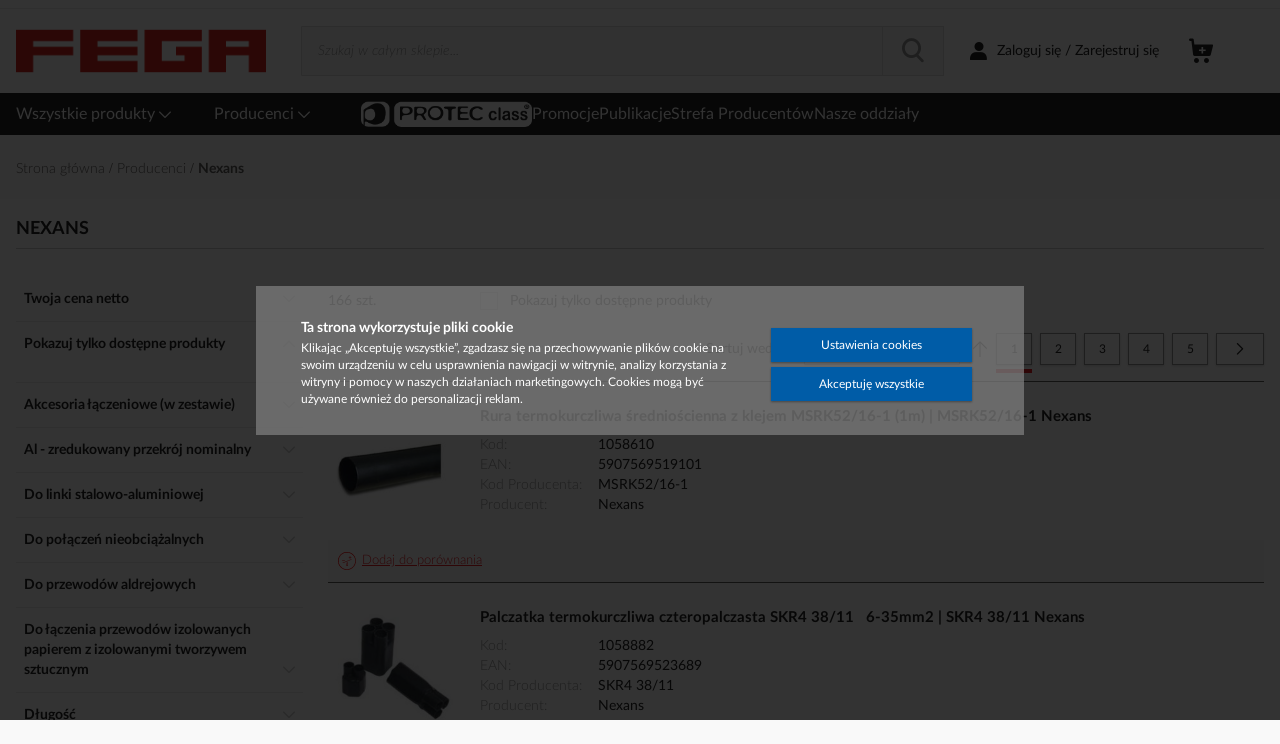

--- FILE ---
content_type: text/html
request_url: https://sklep.fega.pl/static/version1763629600/frontend/Vaimo/weg-pl-fega/pl_PL/Vaimo_WegCoreCatalogElastic/template/weg-elastic-attribute-filter-stock.html
body_size: 242
content:
<!--
* Copyright © Vaimo Group. All rights reserved.
* See LICENSE_VAIMO.txt for license details.
-->
<ol class="filter-items" data-bind="foreach: getDisplayedItems()">
    <li class="filter-items__item">
        <a data-bind="attr: {href:url}, visible: count >= 1">
            <input type="checkbox"
                   data-bind="checked: is_selected, attr: {id: id, checked: is_selected}, afterRender: $parent.afterStockRender"
                   onclick="this.parentNode.click();" />
            <label data-bind="attr: {for: id}">
                <span data-bind="html: label"></span>
                <span class="filter-items__count" data-bind="text: count, visible: $parent.displayProductCount"></span>
            </label>
        </a>

        <div data-bind="visible: count < 1">
            <input type="checkbox" disabled />
            <label>
                <span data-bind="html: label" class="stock-filter-disabled"></span>
                <span class="filter-items__count stock-filter-disabled" data-bind="text: count"></span>
            </label>
        </div>
    </li>
</ol>


--- FILE ---
content_type: text/html
request_url: https://sklep.fega.pl/static/version1763629600/frontend/Vaimo/weg-pl-fega/pl_PL/Vaimo_WegCoreCatalogElastic/template/weg-elastic-attribute-filter.html
body_size: 374
content:
<!--
* Copyright © Vaimo Group. All rights reserved.
* See LICENSE_VAIMO.txt for license details.
-->
<ol class="filter-items" data-bind="foreach: getDisplayedItems()">
    <li class="filter-items__item">
        <a data-bind="attr: {href:url}, visible: count >= 1">
            <input type="checkbox"
                   data-bind="checked: is_selected, attr: {id: id}"
                   onclick="this.parentNode.click();" />
            <label data-bind="attr: {for: id}">
                <span data-bind="html: label"></span>
                <span class="filter-items__count" data-bind="text: count, visible: $parent.displayProductCount"></span>
            </label>
        </a>

        <div data-bind="visible: count < 1">
            <span data-bind="html: label"></span>
            <span class="filter-items__count" data-bind="text: count"></span>
        </div>
    </li>
</ol>

<div class="no-results-message empty" data-bind="if: fulltextSearch() && !hasSearchResult()">
    <p data-bind="html: getSearchResultMessage()"></p>
</div>

<div class="actions" data-bind="visible: enableExpansion()">
        <button class="as-link show-more" data-bind="visible: displayShowMore(), event: {click: onShowMore}"><span data-bind='text: showMoreLabel'></span></button>
        <button class="as-link show-less" data-bind="visible: displayShowLess(), event: {click: onShowLess}"><span data-bind='text: showLessLabel'></span></button>
</div>


--- FILE ---
content_type: text/html
request_url: https://sklep.fega.pl/static/version1763629600/frontend/Vaimo/weg-pl-fega/pl_PL/Vaimo_BarcodeCamera/template/reader.html
body_size: -93
content:
<!-- ko if: isEnabled() -->
<!-- ko template: 'Vaimo_BarcodeCamera/view/modal-content' --><!-- /ko -->
<!-- /ko -->

--- FILE ---
content_type: image/svg+xml
request_url: https://sklep.fega.pl/media/category_icon/Fega_ikonka_dom%20i%20ogrod.svg
body_size: 2012
content:
<?xml version="1.0" encoding="utf-8"?>
<!-- Generator: Adobe Illustrator 15.1.0, SVG Export Plug-In . SVG Version: 6.00 Build 0)  -->
<!DOCTYPE svg PUBLIC "-//W3C//DTD SVG 1.1//EN" "http://www.w3.org/Graphics/SVG/1.1/DTD/svg11.dtd">
<svg version="1.1" id="Layer_1" xmlns="http://www.w3.org/2000/svg" xmlns:xlink="http://www.w3.org/1999/xlink" x="0px" y="0px"
	 width="150px" height="150px" viewBox="0 0 150 150" enable-background="new 0 0 150 150" xml:space="preserve">
<g>
	<path fill="#FF0000" d="M99.819,92.984H56.132c-0.679,0-1.231-0.552-1.231-1.231V59.756c0-0.679,0.552-1.23,1.231-1.23h43.688
		c0.68,0,1.231,0.551,1.231,1.23v31.997C101.051,92.433,100.499,92.984,99.819,92.984z M57.362,90.522h41.227V60.987H57.362V90.522z
		"/>
</g>
<g>
	<path fill="#FF0000" d="M108.441,64.147c-0.184,0-0.368-0.047-0.537-0.145L71.836,43.169L52.455,61.321
		c-0.434,0.407-1.115,0.384-1.522-0.05c-0.407-0.434-0.385-1.115,0.05-1.522l19.964-18.697c0.346-0.325,0.864-0.384,1.275-0.146
		l36.758,21.233c0.516,0.297,0.692,0.956,0.395,1.472C109.175,63.954,108.813,64.147,108.441,64.147z"/>
</g>
<g>
	<path fill="#FF0000" d="M44.44,100.368c-0.679,0-1.23-0.552-1.23-1.231V67.756c0-0.68,0.551-1.231,1.23-1.231
		c0.68,0,1.231,0.551,1.231,1.231v31.381C45.671,99.816,45.12,100.368,44.44,100.368z"/>
</g>
<g>
	<path fill="#FF0000" d="M45.083,95.915c-0.214,0-0.426-0.063-0.61-0.19c-6.745-4.64-10.771-12.284-10.771-20.447
		c0-8.164,4.026-15.808,10.771-20.448c0.367-0.253,0.853-0.253,1.221,0c6.742,4.64,10.767,12.284,10.767,20.448
		c0,8.163-4.025,15.806-10.767,20.446C45.509,95.852,45.296,95.915,45.083,95.915z M45.083,57.039
		c-5.792,4.271-9.228,11.034-9.228,18.239s3.436,13.966,9.228,18.239c5.789-4.272,9.223-11.034,9.223-18.239
		C54.306,68.073,50.872,61.31,45.083,57.039z"/>
</g>
<g>
	<path fill="#FF0000" d="M45.149,79.147c-0.224,0-0.449-0.068-0.643-0.213c-0.477-0.355-0.576-1.03-0.22-1.507l6.781-9.103
		c0.355-0.476,1.03-0.575,1.507-0.22s0.576,1.03,0.22,1.507l-6.781,9.104C45.802,78.999,45.478,79.147,45.149,79.147z"/>
</g>
<g>
	<path fill="#FF0000" d="M44.97,89.142c-0.222,0-0.445-0.068-0.637-0.21c-0.479-0.353-0.582-1.025-0.229-1.505l4.462-6.067
		c0.352-0.479,1.027-0.582,1.505-0.23c0.479,0.353,0.582,1.026,0.229,1.506l-4.462,6.067C45.627,88.989,45.301,89.142,44.97,89.142z
		"/>
</g>
<g>
	<path fill="#FF0000" d="M44.022,80.064c-0.359,0-0.711-0.181-0.915-0.508l-3.791-6.093c-0.314-0.504-0.159-1.168,0.346-1.482
		c0.504-0.315,1.168-0.16,1.483,0.346l3.791,6.092c0.314,0.505,0.159,1.169-0.346,1.483C44.414,80.012,44.217,80.064,44.022,80.064z
		"/>
</g>
<g>
	<path fill="#FF0000" d="M110.896,96.061c-0.679,0-1.23-0.552-1.23-1.23V76.37c0-0.679,0.552-1.23,1.23-1.23s1.23,0.552,1.23,1.23
		v18.46C112.126,95.509,111.574,96.061,110.896,96.061z"/>
</g>
<g>
	<path fill="#FF0000" d="M111.03,92.359c-0.214,0-0.426-0.063-0.609-0.189c-3.59-2.468-5.733-6.536-5.733-10.886
		c0-4.349,2.144-8.419,5.733-10.886c0.368-0.253,0.853-0.253,1.22,0c3.59,2.472,5.732,6.541,5.732,10.886s-2.143,8.415-5.732,10.885
		C111.457,92.297,111.243,92.359,111.03,92.359z M111.029,72.624c-2.636,2.091-4.188,5.275-4.188,8.661s1.553,6.57,4.188,8.66
		c2.638-2.093,4.191-5.276,4.191-8.66C115.22,77.901,113.667,74.716,111.029,72.624z"/>
</g>
<g>
	<path fill="#FF0000" d="M85.052,92.984H72.746c-0.679,0-1.231-0.552-1.231-1.231V76.37c0-0.679,0.552-1.23,1.231-1.23h12.306
		c0.68,0,1.23,0.552,1.23,1.23v15.383C86.282,92.433,85.731,92.984,85.052,92.984z M73.976,90.522h9.845V77.601h-9.845V90.522z"/>
</g>
<g>
	<path fill="#FF0000" d="M72.746,92.984H60.439c-0.679,0-1.23-0.552-1.23-1.231V76.37c0-0.679,0.551-1.23,1.23-1.23h12.307
		c0.679,0,1.23,0.552,1.23,1.23v15.383C73.976,92.433,73.425,92.984,72.746,92.984z M61.669,90.522h9.845V77.601h-9.845V90.522z"/>
</g>
<g>
	<path fill="#FF0000" d="M99.819,83.139H91.82c-0.679,0-1.23-0.552-1.23-1.23V69.602c0-0.679,0.552-1.23,1.23-1.23h7.999
		c0.68,0,1.231,0.551,1.231,1.23v12.307C101.051,82.587,100.499,83.139,99.819,83.139z M93.051,80.678h5.538v-9.845h-5.538V80.678z"
		/>
</g>
<g>
	<path fill="#FF0000" d="M76.848,13.439c0.166,0.028,0.334,0.077,0.502,0.083c15.448,0.777,28.762,6.547,39.877,17.279
		c8.451,8.166,13.998,18.05,16.783,29.474c0.688,2.811,1.137,5.67,1.408,8.561c0.298,3.129,0.313,6.273,0.143,9.402
		c-0.441,8.011-2.441,15.631-5.94,22.854c-7.034,14.547-19.565,25.745-34.792,31.1c-4.028,1.416-8.162,2.396-12.398,2.922
		c-3.271,0.412-6.557,0.607-9.851,0.484c-7.513-0.277-14.757-1.82-21.689-4.75c-7.127-3.01-13.466-7.221-19-12.639
		c-6.296-6.164-11.058-13.357-14.258-21.577c-1.59-4.073-2.713-8.272-3.383-12.597c-0.312-1.98-0.525-3.963-0.633-5.963
		c-0.03-0.44-0.12-0.883-0.188-1.324c0-1.482,0-2.961,0-4.447c0.068-0.442,0.143-0.88,0.188-1.326c0.18-1.748,0.307-3.5,0.539-5.241
		c0.523-3.975,1.494-7.849,2.853-11.62c4.267-11.849,11.461-21.536,21.634-28.958c9.861-7.198,20.936-11.07,33.147-11.631
		c0.205-0.012,0.407-0.061,0.608-0.089C73.88,13.439,75.361,13.439,76.848,13.439z M74.592,17.762
		c-30.998-0.058-56.564,25.02-56.773,56.374c-0.213,31.668,25.375,56.979,56.395,57.176c31.281,0.197,56.914-25,57.162-56.308
		C131.63,43.265,105.893,17.697,74.592,17.762z"/>
</g>
</svg>


--- FILE ---
content_type: application/javascript
request_url: https://sklep.fega.pl/static/version1763629600/frontend/Vaimo/weg-pl-fega/pl_PL/Vaimo_AjaxProductList/js/non-ajax-filters.min.js
body_size: 49
content:
define(['jquery','jquery-ui-modules/widget'],function($){'use strict';return function(loader){var prototype=loader.prototype;$.widget(prototype.namespace+'.'+prototype.widgetName,loader,{options:{selectors:{anchors:{'.filter .filter-options a':false,'.filter .filter-options a:not([data-no-ajax])':true,}}}});return $[prototype.namespace][prototype.widgetName];}});

--- FILE ---
content_type: application/javascript
request_url: https://sklep.fega.pl/static/version1763629600/frontend/Vaimo/weg-pl-fega/pl_PL/Vaimo_BarcodeCamera/js/model/quagga-wrapper.min.js
body_size: 413
content:
define(['jquery','barcodeCamera/quagga'],function($){'use strict';return{initListeners:function(onDetectCallback){Quagga.onProcessed(this.quaggaOnProcessed.bind(this));Quagga.onDetected(onDetectCallback);},getCanvasImageDataUrl:function(){return Quagga?Quagga.canvas.dom.image.toDataURL():null;},start:function(){Quagga&&Quagga.start();},stop:function(){Quagga&&Quagga.stop();},hasQuagga:function(){return!!Quagga;},init:function(config,fileListItem,errorCallback,changeCallback){Quagga&&Quagga.init(config,errorCallback);if(Quagga&&fileListItem!==undefined){Quagga.decodeSingle($.extend({},config,{src:URL.createObjectURL(fileListItem)}),changeCallback);}},quaggaOnProcessed:function(result){var drawingCtx=Quagga.canvas.ctx.overlay,drawingCanvas=Quagga.canvas.dom.overlay;if(result){if(result.boxes){drawingCtx.clearRect(0,0,parseInt(drawingCanvas.getAttribute('width')),parseInt(drawingCanvas.getAttribute('height')));result.boxes.filter(function(box){return box!==result.box;}).forEach(function(box){Quagga.ImageDebug.drawPath(box,{x:0,y:1},drawingCtx,{color:'green',lineWidth:2});});}
if(result.box){Quagga.ImageDebug.drawPath(result.box,{x:0,y:1},drawingCtx,{color:'#00F',lineWidth:2});}
if(result.codeResult&&result.codeResult.code){Quagga.ImageDebug.drawPath(result.line,{x:'x',y:'y'},drawingCtx,{color:'red',lineWidth:3});}}}};});

--- FILE ---
content_type: application/javascript
request_url: https://sklep.fega.pl/static/version1763629600/frontend/Vaimo/weg-pl-fega/pl_PL/Vaimo_WegCoreB2bSalesContracts/js/header-sales-contracts.min.js
body_size: 1087
content:
;define(['ko','jquery','uiComponent','Vaimo_WegCoreB2bSalesContracts/js/model/sales-contract-list','mageUtils','moment','mage/storage','wcd-model','mage/translate'],function(ko,$,Component,salesContractList,mageUtils,moment,storage,wcdModel,$t){'use strict';return Component.extend({defaults:{salesContracts:ko.observableArray([]),selectedSalesContractCode:ko.observable(false),hasSalesContracts:ko.observable(false),dateFormat:null,invalidateSections:['customer','cart','cart-data'],regexpServiceUrls:/(weg-api\/product-prices)/},initialize:function(){this._super();$(document).on({'ajaxSend':this._onAjaxSend.bind(this)});wcdModel.processAfterInit(this.processHeaderSalesContracts.bind(this));},processHeaderSalesContracts:function(){var salesContracts,selectedCode;if(wcdModel.isLoggedIn()&&wcdModel.salesContracts()){salesContractList.subscribeOnData(function(){salesContracts=wcdModel.salesContracts();selectedCode=wcdModel.selectedSalesContractCode()?wcdModel.selectedSalesContractCode():'-1';if(salesContracts.length){if(selectedCode&&typeof selectedCode!=null&&selectedCode!=='-1'){salesContracts=salesContracts.map(function(item,index){item.selected=item.code===selectedCode;return item;});}
if(salesContracts.length&&salesContracts[0].code!='-1'){salesContracts.unshift({'code':'-1','label':$t('Select Contract')});}}
this.salesContracts(salesContracts);this.selectedSalesContractCode(selectedCode);this.selectedSalesContractCode.valueHasMutated();this.hasSalesContracts(!!this.salesContracts().length);}.bind(this));salesContractList.addAfterSaveSuccess(this._afterSaveSuccess.bind(this));}},prepareValue:function(contract){if('expiration_date'in contract){var message=$t('%1 (valid to: %2)'),expDate=this.getFormattedDate(contract.expiration_date);return message.replace('%1',contract.label).replace('%2',expDate);}
return contract.label;},getFormattedDate:function(date){var o=moment(date);return o.isValid()&&wcdModel.dateFormat()?o.format(this.getFormat(wcdModel.dateFormat())):'';},getFormat:function(format){return mageUtils.normalizeDate(format);},onSelectChange:function(component,e){var $selectEl=$(e.target),value=$selectEl.val();salesContractList.saveSelected(value);},_afterSaveSuccess:function(){wcdModel.customerData.invalidate(this.invalidateSections);this._cartReload();$(window).trigger('weg.afterAjaxProductList');},_cartReload:function(){this._showLoader();storage.post('rest/V1/weg-api/mine/cart-reload-trigger').fail(function(response){if(typeof response==='object'&&response.status===401){location.reload();}}).always(function(response){if(response===true&&location.href.indexOf('/checkout/cart')!==-1){location.reload();return;}
wcdModel.customerData.reload(this.invalidateSections,true);this._hideLoader()}.bind(this));},_showLoader:function(){$('body').trigger('processStart');},_hideLoader:function(){$('body').trigger('processStop');},_onAjaxSend:function(e,jqxhr,settings){if(settings&&'url'in settings&&settings.url.search(this.regexpServiceUrls)>=0){var selectedCode=salesContractList.getSelected(),separator;if(selectedCode){separator=settings.url.indexOf('?')!==-1?'&':'?';settings.url+=separator+'salesContractCode='+selectedCode;}}}});});

--- FILE ---
content_type: image/svg+xml
request_url: https://sklep.fega.pl/media/category_icon/Fega_ikonka_zrodla%20swiatla.svg
body_size: 1973
content:
<?xml version="1.0" encoding="utf-8"?>
<!-- Generator: Adobe Illustrator 15.1.0, SVG Export Plug-In . SVG Version: 6.00 Build 0)  -->
<!DOCTYPE svg PUBLIC "-//W3C//DTD SVG 1.1//EN" "http://www.w3.org/Graphics/SVG/1.1/DTD/svg11.dtd">
<svg version="1.1" id="Layer_1" xmlns="http://www.w3.org/2000/svg" xmlns:xlink="http://www.w3.org/1999/xlink" x="0px" y="0px"
	 width="150px" height="150px" viewBox="0 0 150 150" enable-background="new 0 0 150 150" xml:space="preserve">
<g>
	<path fill="#FF0000" d="M77.848,13.439c0.166,0.028,0.334,0.077,0.502,0.083c15.448,0.777,28.762,6.547,39.877,17.279
		c8.451,8.166,13.998,18.05,16.783,29.474c0.688,2.811,1.137,5.67,1.408,8.561c0.298,3.129,0.313,6.273,0.143,9.402
		c-0.441,8.011-2.441,15.631-5.94,22.854c-7.034,14.547-19.565,25.745-34.792,31.1c-4.028,1.416-8.162,2.396-12.398,2.922
		c-3.271,0.412-6.557,0.607-9.851,0.484c-7.513-0.277-14.757-1.82-21.689-4.75c-7.127-3.01-13.466-7.221-19-12.639
		c-6.296-6.164-11.058-13.357-14.258-21.577c-1.59-4.073-2.713-8.272-3.383-12.597c-0.312-1.98-0.525-3.963-0.633-5.963
		c-0.03-0.44-0.12-0.883-0.188-1.324c0-1.482,0-2.961,0-4.447c0.068-0.442,0.143-0.88,0.188-1.326c0.18-1.748,0.307-3.5,0.539-5.241
		c0.523-3.975,1.494-7.849,2.853-11.62c4.267-11.849,11.461-21.536,21.634-28.958c9.861-7.198,20.936-11.07,33.147-11.631
		c0.205-0.012,0.407-0.061,0.608-0.089C74.88,13.439,76.361,13.439,77.848,13.439z M75.592,17.762
		c-30.998-0.058-56.564,25.02-56.773,56.374c-0.213,31.668,25.375,56.979,56.395,57.176c31.281,0.197,56.914-25,57.162-56.308
		C132.63,43.265,106.893,17.697,75.592,17.762z"/>
</g>
<g>
	<path fill="#FF0000" d="M83.592,105.524c0,0.19,0,0.347,0,0.501c0,3.187,0,6.368,0,9.554c0,0.159,0.004,0.316-0.005,0.474
		c-0.034,0.735-0.516,1.217-1.25,1.23c-0.919,0.015-1.84,0.006-2.759,0.006c-0.145,0-0.288,0-0.45,0
		c-0.226,0.441-0.457,0.858-0.651,1.296c-0.211,0.476-0.556,0.66-1.066,0.656c-1.43-0.017-2.851-0.017-4.276,0
		c-0.515,0.005-0.864-0.176-1.072-0.656c-0.153-0.351-0.352-0.686-0.509-1.042c-0.09-0.194-0.214-0.264-0.434-0.26
		c-0.864,0.012-1.729,0.006-2.594,0.006c-0.148,0-0.294,0-0.439-0.01c-0.616-0.051-1.091-0.527-1.137-1.141
		c-0.011-0.131-0.006-0.265-0.006-0.4c0-3.226,0-6.446,0-9.666c0-0.174,0-0.347,0-0.526c-0.075-0.036-0.127-0.067-0.19-0.086
		c-0.653-0.191-0.989-0.603-0.995-1.275c-0.006-1.239-0.197-2.463-0.463-3.671c-0.468-2.115-1.168-4.149-1.975-6.151
		c-1.012-2.509-2.167-4.95-3.504-7.3c-1.28-2.258-2.015-4.682-2.239-7.266c-0.749-8.602,4.834-16.436,13.091-18.662
		c9.799-2.642,19.892,3.535,21.973,13.458c0.931,4.437,0.231,8.645-1.995,12.605c-2.115,3.77-3.858,7.709-5.04,11.879
		c-0.487,1.707-0.811,3.439-0.844,5.226c-0.008,0.518-0.332,0.942-0.819,1.116C83.844,105.455,83.741,105.48,83.592,105.524z
		 M75.241,85.31c4.395,0,8.791-0.004,13.18,0.006c0.317,0,0.468-0.093,0.599-0.378c1.476-3.127,1.895-6.387,1.185-9.768
		C88.32,66.184,78.997,60.885,70.32,63.857c-5.692,1.948-10.095,7.291-10.315,13.987c-0.081,2.479,0.444,4.84,1.502,7.08
		c0.14,0.298,0.308,0.391,0.631,0.391C66.507,85.306,70.875,85.31,75.241,85.31z M63.09,87.813c0.086,0.174,0.135,0.3,0.196,0.416
		c1.194,2.348,2.253,4.759,3.128,7.251c0.821,2.327,1.488,4.69,1.761,7.156c0.012,0.113,0.04,0.222,0.063,0.333
		c4.71,0,9.389,0,14.085,0c0.028-0.228,0.048-0.423,0.071-0.615c0.236-1.912,0.704-3.766,1.295-5.596
		c0.954-2.955,2.179-5.8,3.578-8.576c0.059-0.109,0.111-0.229,0.175-0.369C79.307,87.813,71.229,87.813,63.09,87.813z
		 M69.459,114.771c3.898,0,7.751,0,11.607,0c0-3.091,0-6.159,0-9.246c-3.879,0-7.73,0-11.607,0
		C69.459,108.617,69.459,111.683,69.459,114.771z"/>
</g>
<g>
	<path fill="#FF0000" d="M74.793,55.203c-0.85,0-1.541-0.656-1.545-1.506l-0.083-15.506c-0.004-0.853,0.684-1.525,1.536-1.525
		c0.002,0,0.006,0,0.009,0c0.85,0,1.541,0.673,1.544,1.524l0.084,15.498c0.005,0.853-0.684,1.516-1.536,1.516
		C74.799,55.203,74.796,55.203,74.793,55.203z"/>
</g>
<g>
	<path fill="#FF0000" d="M63.035,56.948c-0.392,0-0.785-0.148-1.086-0.446L50.904,45.581c-0.606-0.6-0.612-1.578-0.012-2.185
		c0.6-0.606,1.578-0.612,2.185-0.013l11.045,10.921c0.606,0.6,0.612,1.578,0.013,2.185C63.832,56.795,63.433,56.948,63.035,56.948z"
		/>
</g>
<g>
	<path fill="#FF0000" d="M85.405,57.072c-0.393,0-0.786-0.148-1.087-0.446c-0.606-0.6-0.612-1.578-0.012-2.185l10.921-11.045
		c0.598-0.606,1.578-0.612,2.185-0.012c0.605,0.6,0.612,1.578,0.012,2.185L86.503,56.614C86.201,56.92,85.803,57.072,85.405,57.072z
		"/>
</g>
</svg>


--- FILE ---
content_type: application/javascript
request_url: https://sklep.fega.pl/static/version1763629600/frontend/Vaimo/weg-pl-fega/pl_PL/Vaimo_WegCoreFrontendPrice/js/mixins/ajax-product-list-loader.min.js
body_size: 211
content:
define(['jquery','uiRegistry','jquery-ui-modules/widget'],function($,registry){'use strict';return function(loader){var prototype=loader.prototype;$.widget(prototype.namespace+'.'+prototype.widgetName,loader,{_applyResponse:function(transport){this._superApply(arguments);$(window).trigger('weg.afterAjaxProductList');let fetchProductStocksByAjax=registry.get('product-stock-provider');if(fetchProductStocksByAjax){let isAjaxEnabled=fetchProductStocksByAjax.isAjaxEnabled;fetchProductStocksByAjax.storedData=null;isAjaxEnabled&&fetchProductStocksByAjax.updateStockData();}
let purchaseHistoryGetProductIds=registry.get('purchase-history-provider');if(purchaseHistoryGetProductIds){purchaseHistoryGetProductIds.updateProductData();}}});return $[prototype.namespace][prototype.widgetName];};});

--- FILE ---
content_type: application/javascript
request_url: https://sklep.fega.pl/static/version1763629600/frontend/Vaimo/weg-pl-fega/pl_PL/Vaimo_AjaxProductList/js/mixins/catalog-toolbar.min.js
body_size: 351
content:
define(['jquery','jquery-ui-modules/widget'],function($){'use strict';var lastUrl='';return function(toolbar){var prototype=toolbar.prototype;$.widget(prototype.namespace+'.'+prototype.widgetName,toolbar,{generateUrl:function(paramName,paramValue,defaultValue){var urlPaths=this.options.url.split('?'),baseUrl=urlPaths[0],urlParams=urlPaths[1]?urlPaths[1].split('&'):[],paramData={},parameters;for(var i=0;i<urlParams.length;i++){parameters=urlParams[i].split('=');parameters[0]=window.decodeURIComponent(parameters[0]);paramData[parameters[0]]=parameters[1]!==undefined?window.decodeURIComponent(parameters[1].replace(/\+/g,'%20')):'';}
paramData[paramName]=paramValue;if(paramValue==defaultValue){delete paramData[paramName];}
if(paramName==this.options.limit){delete paramData['p'];}
paramData=$.param(paramData);return baseUrl+(paramData.length?'?'+paramData:'');},changeUrl:function(paramName,paramValue,defaultValue){var url=this.generateUrl(paramName,paramValue,defaultValue);if(lastUrl==url){return;}
$(document.body).trigger('vajaxproductlist-navigate',[url]);lastUrl=url;}});return $[prototype.namespace][prototype.widgetName];};});

--- FILE ---
content_type: image/svg+xml
request_url: https://sklep.fega.pl/media/category_icon/Fega_ikonka_oprawy%20oswietleniopwey.svg
body_size: 3496
content:
<?xml version="1.0" encoding="utf-8"?>
<!-- Generator: Adobe Illustrator 15.1.0, SVG Export Plug-In . SVG Version: 6.00 Build 0)  -->
<!DOCTYPE svg PUBLIC "-//W3C//DTD SVG 1.1//EN" "http://www.w3.org/Graphics/SVG/1.1/DTD/svg11.dtd">
<svg version="1.1" id="Layer_1" xmlns="http://www.w3.org/2000/svg" xmlns:xlink="http://www.w3.org/1999/xlink" x="0px" y="0px"
	 width="150px" height="150px" viewBox="0 0 150 150" enable-background="new 0 0 150 150" xml:space="preserve">
<g>
	<g>
		<path fill="#FF0000" d="M109.162,51.508c0,3.069-0.03,6.141,0.013,9.206c0.021,1.393-0.531,2.433-1.589,3.266
			c-0.917,0.719-1.954,1.22-3.035,1.633c-2.251,0.866-4.582,1.4-6.944,1.834c-5.444,1-10.94,1.441-16.467,1.639
			c-4.168,0.156-8.334,0.138-12.505-0.036c-4.74-0.204-9.468-0.605-14.153-1.405c-2.646-0.453-5.284-0.986-7.804-1.948
			c-0.842-0.321-1.651-0.722-2.442-1.157c-0.468-0.254-0.893-0.612-1.288-0.974c-0.764-0.71-1.133-1.591-1.127-2.655
			c0.009-6.266,0.009-12.526,0-18.79c0-1.058,0.371-1.927,1.115-2.667c0.626-0.611,1.363-1.061,2.143-1.447
			c1.609-0.796,3.32-1.31,5.055-1.735c2.949-0.72,5.937-1.187,8.949-1.546c5.691-0.671,11.402-0.902,17.125-0.887
			c3.92,0.012,7.831,0.155,11.735,0.486c4.175,0.353,8.325,0.869,12.406,1.828c1.97,0.461,3.918,0.998,5.718,1.945
			c0.602,0.318,1.184,0.698,1.719,1.126c0.932,0.749,1.399,1.735,1.384,2.973C109.145,45.298,109.162,48.404,109.162,51.508z
			 M105.767,57.064c0.014-0.165,0.021-0.276,0.021-0.381c0.007-4.768,0-9.53,0.01-14.297c0-0.327-0.097-0.557-0.359-0.729
			c-0.23-0.146-0.441-0.323-0.69-0.429c-0.873-0.374-1.742-0.776-2.65-1.073c-2.82-0.926-5.735-1.42-8.667-1.828
			c-4.131-0.566-8.285-0.866-12.457-1.013c-5.325-0.195-10.645-0.111-15.96,0.251c-3.438,0.237-6.863,0.606-10.261,1.202
			c-2.221,0.383-4.427,0.857-6.56,1.605c-0.866,0.309-1.717,0.657-2.49,1.169c-0.342,0.225-0.506,0.489-0.506,0.935
			c0.018,4.675,0.012,9.349,0.012,14.021c0,0.174,0.018,0.348,0.03,0.563c0.149-0.051,0.251-0.072,0.344-0.111
			c1.256-0.561,2.562-0.974,3.887-1.322c3.764-0.986,7.6-1.525,11.459-1.927c3.341-0.341,6.691-0.545,10.044-0.626
			c5.85-0.137,11.693-0.032,17.524,0.488c3.272,0.294,6.527,0.69,9.755,1.322c2.479,0.491,4.93,1.073,7.255,2.104
			C105.568,57.019,105.642,57.032,105.767,57.064z M105.757,61.143c-0.464-0.468-0.925-0.71-1.396-0.936
			c-1.093-0.525-2.242-0.896-3.411-1.216c-3.752-1.019-7.593-1.546-11.453-1.939c-3.107-0.309-6.224-0.479-9.344-0.582
			c-4.446-0.144-8.882-0.072-13.317,0.167c-3.225,0.177-6.443,0.471-9.641,0.932c-2.556,0.369-5.092,0.822-7.573,1.538
			c-1.25,0.363-2.481,0.77-3.614,1.429c-0.255,0.156-0.485,0.348-0.759,0.539c0.447,0.474,0.944,0.729,1.448,0.965
			c1.48,0.691,3.039,1.139,4.62,1.507c4.719,1.111,9.521,1.648,14.355,1.938c2.733,0.171,5.478,0.258,8.22,0.314
			c3.988,0.076,7.98-0.039,11.956-0.341c2.662-0.204,5.314-0.507,7.963-0.833c2.418-0.297,4.81-0.764,7.162-1.409
			c1.285-0.356,2.557-0.761,3.739-1.399C105.06,61.635,105.371,61.397,105.757,61.143z"/>
		<path fill="#FF0000" d="M74.372,97.068c0-5.434,0-10.866,0-16.298c0-0.196-0.009-0.401,0.012-0.591
			c0.052-0.537,0.453-0.939,0.978-1.012c0.509-0.065,1.023,0.243,1.18,0.75c0.072,0.236,0.087,0.499,0.087,0.749
			c0.006,2.617,0.006,5.232,0.006,7.846c0,8.305,0,16.606-0.006,24.91c0,0.269-0.006,0.545-0.081,0.803
			c-0.144,0.513-0.627,0.811-1.166,0.768c-0.521-0.044-0.938-0.445-0.998-0.979c-0.021-0.197-0.012-0.395-0.012-0.592
			C74.372,107.969,74.372,102.52,74.372,97.068z"/>
		<path fill="#FF0000" d="M61.597,111.979c0.165-1.613,0.327-3.267,0.492-4.918c0.162-1.612,0.324-3.227,0.488-4.845
			c0.208-2.039,0.411-4.09,0.615-6.135c0.198-1.937,0.387-3.875,0.582-5.813c0.204-2.04,0.413-4.091,0.615-6.132
			c0.123-1.222,0.24-2.439,0.362-3.662c0.019-0.176,0.036-0.36,0.09-0.526c0.171-0.536,0.689-0.854,1.217-0.774
			c0.536,0.079,0.958,0.524,0.953,1.078c-0.006,0.519-0.073,1.045-0.126,1.559c-0.305,3.052-0.619,6.104-0.926,9.153
			c-0.273,2.724-0.53,5.454-0.807,8.181c-0.305,3.051-0.618,6.102-0.925,9.149c-0.126,1.256-0.244,2.512-0.366,3.767
			c-0.015,0.144-0.027,0.288-0.063,0.429c-0.146,0.635-0.644,0.977-1.276,0.882c-0.561-0.076-0.933-0.534-0.933-1.14
			C61.588,112.161,61.594,112.085,61.597,111.979z"/>
		<path fill="#FF0000" d="M89.413,112.187c0.009,0.656-0.431,1.156-1.033,1.196c-0.632,0.045-1.136-0.349-1.209-0.979
			c-0.155-1.416-0.286-2.836-0.43-4.25c-0.198-1.993-0.399-3.986-0.599-5.978c-0.164-1.633-0.325-3.262-0.493-4.899
			c-0.204-2.024-0.407-4.05-0.608-6.075c-0.194-1.906-0.383-3.806-0.571-5.707c-0.163-1.633-0.32-3.269-0.475-4.9
			c-0.02-0.212-0.022-0.439,0.03-0.637c0.129-0.488,0.602-0.809,1.101-0.792c0.523,0.021,0.974,0.39,1.057,0.918
			c0.085,0.552,0.136,1.107,0.192,1.661c0.27,2.717,0.528,5.426,0.797,8.136c0.271,2.69,0.553,5.378,0.821,8.07
			c0.234,2.351,0.459,4.7,0.695,7.054c0.23,2.327,0.471,4.662,0.708,6.992C89.401,112.066,89.408,112.138,89.413,112.187z"/>
		<path fill="#FF0000" d="M101.06,110.993c-0.576-0.012-0.974-0.358-1.107-0.992c-0.224-1.063-0.437-2.118-0.655-3.177
			c-1.178-5.739-2.355-11.479-3.533-17.215c-0.723-3.514-1.441-7.024-2.163-10.54c-0.101-0.477-0.033-0.902,0.351-1.226
			c0.329-0.281,0.713-0.341,1.114-0.197c0.455,0.159,0.665,0.515,0.756,0.973c0.281,1.415,0.575,2.824,0.868,4.238
			c1.467,7.152,2.932,14.302,4.4,21.451c0.359,1.754,0.721,3.497,1.071,5.247C102.322,110.358,101.82,111.004,101.06,110.993z"/>
		<path fill="#FF0000" d="M49.984,110.993c-0.686,0.006-1.165-0.439-1.178-1.075c-0.006-0.174,0.018-0.356,0.055-0.533
			c1.195-5.842,2.397-11.688,3.596-17.533c0.887-4.32,1.768-8.647,2.654-12.969c0.036-0.16,0.066-0.32,0.109-0.479
			c0.17-0.584,0.709-0.919,1.285-0.813c0.612,0.122,1.01,0.638,0.902,1.267c-0.143,0.852-0.33,1.7-0.503,2.548
			c-1.077,5.265-2.155,10.521-3.234,15.786c-0.865,4.218-1.735,8.44-2.595,12.658c-0.105,0.51-0.303,0.932-0.83,1.101
			C50.144,110.981,50.03,110.981,49.984,110.993z"/>
		<path fill="#FF0000" d="M37.186,106.995c-0.755-0.011-1.24-0.544-1.171-1.216c0.027-0.23,0.103-0.457,0.177-0.684
			c2.49-7.476,4.98-14.953,7.477-22.431c0.626-1.876,1.256-3.761,1.884-5.643c0.049-0.154,0.096-0.314,0.168-0.458
			c0.251-0.477,0.812-0.697,1.343-0.54c0.498,0.151,0.845,0.69,0.761,1.229c-0.024,0.177-0.09,0.349-0.147,0.519
			c-3.128,9.392-6.261,18.783-9.386,28.178c-0.135,0.4-0.285,0.788-0.726,0.953C37.42,106.958,37.258,106.979,37.186,106.995z"/>
		<path fill="#FF0000" d="M113.843,106.99c-0.509-0.006-0.882-0.288-1.074-0.836c-0.295-0.854-0.571-1.715-0.855-2.566
			c-2.865-8.591-5.729-17.18-8.59-25.768c-0.068-0.204-0.139-0.414-0.158-0.627c-0.058-0.56,0.293-1.058,0.817-1.183
			c0.551-0.133,1.068,0.104,1.307,0.61c0.068,0.147,0.114,0.303,0.168,0.456c3.13,9.395,6.264,18.786,9.392,28.172
			c0.046,0.138,0.096,0.274,0.123,0.419C115.102,106.385,114.568,107.009,113.843,106.99z"/>
	</g>
</g>
<g>
	<path fill="#FF0000" d="M76.848,13.439c0.166,0.028,0.334,0.077,0.502,0.083c15.448,0.777,28.762,6.547,39.877,17.279
		c8.451,8.166,13.998,18.05,16.783,29.474c0.688,2.811,1.137,5.67,1.408,8.561c0.298,3.129,0.313,6.273,0.143,9.402
		c-0.441,8.011-2.441,15.631-5.94,22.854c-7.034,14.547-19.565,25.745-34.792,31.1c-4.028,1.416-8.162,2.396-12.398,2.922
		c-3.271,0.412-6.557,0.607-9.851,0.484c-7.513-0.277-14.757-1.82-21.689-4.75c-7.127-3.01-13.466-7.221-19-12.639
		c-6.296-6.164-11.058-13.357-14.258-21.577c-1.59-4.073-2.713-8.272-3.383-12.597c-0.312-1.98-0.525-3.963-0.633-5.963
		c-0.03-0.44-0.12-0.883-0.188-1.324c0-1.482,0-2.961,0-4.447c0.068-0.442,0.143-0.88,0.188-1.326c0.18-1.748,0.307-3.5,0.539-5.241
		c0.523-3.975,1.494-7.849,2.853-11.62c4.267-11.849,11.461-21.536,21.634-28.958c9.861-7.198,20.936-11.07,33.147-11.631
		c0.205-0.012,0.407-0.061,0.608-0.089C73.88,13.439,75.361,13.439,76.848,13.439z M74.592,17.762
		c-30.998-0.058-56.564,25.02-56.773,56.374c-0.213,31.668,25.375,56.979,56.395,57.176c31.281,0.197,56.914-25,57.162-56.308
		C131.63,43.265,105.893,17.697,74.592,17.762z"/>
</g>
</svg>


--- FILE ---
content_type: application/javascript
request_url: https://sklep.fega.pl/static/version1763629600/frontend/Vaimo/weg-pl-fega/pl_PL/Vaimo_WegCoreAcm/js/mixins/add-to-cart-widget.min.js
body_size: 213
content:
define(['jquery'],function($){'use strict';return function(targetModule){return targetModule.extend({isAcmProduct:function(){return this.productData.acm&&this.productData.acm.is_acm_product;},showAddToCartQtyFields:function(){return(this.isRequisition&&!this.isAcmProduct())||(this.hasPrice()&&this.isInStock()&&(this.productData.stock.qty>0||this.isBackorder())&&!this.isAcmProduct());},showEnquiryArea:function(){return(!this.isRequisition||this.isAcmProduct())&&(!this.hasPrice()||!this.isInStock()||(this.productData.stock.qty<=0&&!this.isBackorder())||this.isAcmProduct());},isEnquiryAllowed:function(){return this.isAcmProduct()?false:this.isEnquiryEnabled},isBranchesAllowed:function(){return this.isAcmProduct()?false:this.isBranchesEnabled&&(this.getStockQty()<=0)&&!this.isBackorder()&&!this.isInStock();},getCableBatchesTotal:function(){if(this.isCartPage&&this.productData.acm){return this.qty;}
return false;}});};});

--- FILE ---
content_type: image/svg+xml
request_url: https://sklep.fega.pl/media/category_icon/Fega_ikonka_syatemy%20prowadzenia%20kabli.svg
body_size: 2389
content:
<?xml version="1.0" encoding="utf-8"?>
<!-- Generator: Adobe Illustrator 15.1.0, SVG Export Plug-In . SVG Version: 6.00 Build 0)  -->
<!DOCTYPE svg PUBLIC "-//W3C//DTD SVG 1.1//EN" "http://www.w3.org/Graphics/SVG/1.1/DTD/svg11.dtd">
<svg version="1.1" id="Layer_1" xmlns="http://www.w3.org/2000/svg" xmlns:xlink="http://www.w3.org/1999/xlink" x="0px" y="0px"
	 width="150px" height="150px" viewBox="0 0 150 150" enable-background="new 0 0 150 150" xml:space="preserve">
<g>
	<path fill="#FF0000" d="M86.569,94.183H40.804c-0.722,0-1.308-0.585-1.308-1.308c0-0.722,0.585-1.307,1.308-1.307h44.458V54.432
		H40.804c-0.722,0-1.308-0.585-1.308-1.308s0.585-1.308,1.308-1.308h45.766c0.722,0,1.308,0.585,1.308,1.308v39.75
		C87.877,93.598,87.291,94.183,86.569,94.183z"/>
</g>
<g>
	<g>
		<path fill="#FF0000" d="M49.172,64.893h-1.046c-0.434,0-0.785-0.351-0.785-0.785s0.351-0.785,0.785-0.785h1.046
			c0.434,0,0.784,0.351,0.784,0.785S49.606,64.893,49.172,64.893z"/>
	</g>
	<g>
		<path fill="#FF0000" d="M85.784,64.893h-0.522c-0.433,0-0.784-0.351-0.784-0.785s0.352-0.785,0.784-0.785h0.522
			c0.434,0,0.785,0.351,0.785,0.785S86.218,64.893,85.784,64.893z M82.646,64.893h-1.568c-0.434,0-0.785-0.351-0.785-0.785
			s0.352-0.785,0.785-0.785h1.568c0.434,0,0.785,0.351,0.785,0.785S83.08,64.893,82.646,64.893z M78.462,64.893h-1.569
			c-0.433,0-0.783-0.351-0.783-0.785s0.351-0.785,0.783-0.785h1.569c0.434,0,0.785,0.351,0.785,0.785S78.896,64.893,78.462,64.893z
			 M74.278,64.893h-1.569c-0.434,0-0.785-0.351-0.785-0.785s0.351-0.785,0.785-0.785h1.569c0.433,0,0.784,0.351,0.784,0.785
			S74.711,64.893,74.278,64.893z M70.094,64.893h-1.569c-0.434,0-0.785-0.351-0.785-0.785s0.351-0.785,0.785-0.785h1.569
			c0.434,0,0.785,0.351,0.785,0.785S70.527,64.893,70.094,64.893z M65.91,64.893H64.34c-0.434,0-0.785-0.351-0.785-0.785
			s0.351-0.785,0.785-0.785h1.569c0.433,0,0.784,0.351,0.784,0.785S66.343,64.893,65.91,64.893z M61.725,64.893h-1.569
			c-0.434,0-0.785-0.351-0.785-0.785s0.351-0.785,0.785-0.785h1.569c0.434,0,0.785,0.351,0.785,0.785S62.159,64.893,61.725,64.893z
			 M57.541,64.893h-1.569c-0.434,0-0.785-0.351-0.785-0.785s0.351-0.785,0.785-0.785h1.569c0.434,0,0.784,0.351,0.784,0.785
			S57.975,64.893,57.541,64.893z M53.356,64.893h-1.569c-0.434,0-0.785-0.351-0.785-0.785s0.351-0.785,0.785-0.785h1.569
			c0.434,0,0.785,0.351,0.785,0.785S53.79,64.893,53.356,64.893z"/>
	</g>
	<g>
		<path fill="#FF0000" d="M87.877,64.893h-1.046c-0.434,0-0.784-0.351-0.784-0.785s0.351-0.785,0.784-0.785h1.046
			c0.434,0,0.784,0.351,0.784,0.785S88.311,64.893,87.877,64.893z"/>
	</g>
</g>
<g>
	<g>
		<path fill="#FF0000" d="M49.172,69.077h-1.046c-0.434,0-0.785-0.351-0.785-0.785s0.351-0.784,0.785-0.784h1.046
			c0.434,0,0.784,0.351,0.784,0.784S49.606,69.077,49.172,69.077z"/>
	</g>
	<g>
		<path fill="#FF0000" d="M85.784,69.077h-0.522c-0.433,0-0.784-0.351-0.784-0.785s0.352-0.784,0.784-0.784h0.522
			c0.434,0,0.785,0.351,0.785,0.784S86.218,69.077,85.784,69.077z M82.646,69.077h-1.568c-0.434,0-0.785-0.351-0.785-0.785
			s0.352-0.784,0.785-0.784h1.568c0.434,0,0.785,0.351,0.785,0.784S83.08,69.077,82.646,69.077z M78.462,69.077h-1.569
			c-0.433,0-0.783-0.351-0.783-0.785s0.351-0.784,0.783-0.784h1.569c0.434,0,0.785,0.351,0.785,0.784S78.896,69.077,78.462,69.077z
			 M74.278,69.077h-1.569c-0.434,0-0.785-0.351-0.785-0.785s0.351-0.784,0.785-0.784h1.569c0.433,0,0.784,0.351,0.784,0.784
			S74.711,69.077,74.278,69.077z M70.094,69.077h-1.569c-0.434,0-0.785-0.351-0.785-0.785s0.351-0.784,0.785-0.784h1.569
			c0.434,0,0.785,0.351,0.785,0.784S70.527,69.077,70.094,69.077z M65.91,69.077H64.34c-0.434,0-0.785-0.351-0.785-0.785
			s0.351-0.784,0.785-0.784h1.569c0.433,0,0.784,0.351,0.784,0.784S66.343,69.077,65.91,69.077z M61.725,69.077h-1.569
			c-0.434,0-0.785-0.351-0.785-0.785s0.351-0.784,0.785-0.784h1.569c0.434,0,0.785,0.351,0.785,0.784S62.159,69.077,61.725,69.077z
			 M57.541,69.077h-1.569c-0.434,0-0.785-0.351-0.785-0.785s0.351-0.784,0.785-0.784h1.569c0.434,0,0.784,0.351,0.784,0.784
			S57.975,69.077,57.541,69.077z M53.356,69.077h-1.569c-0.434,0-0.785-0.351-0.785-0.785s0.351-0.784,0.785-0.784h1.569
			c0.434,0,0.785,0.351,0.785,0.784S53.79,69.077,53.356,69.077z"/>
	</g>
	<g>
		<path fill="#FF0000" d="M87.877,69.077h-1.046c-0.434,0-0.784-0.351-0.784-0.785s0.351-0.784,0.784-0.784h1.046
			c0.434,0,0.784,0.351,0.784,0.784S88.311,69.077,87.877,69.077z"/>
	</g>
</g>
<g>
	<g>
		<path fill="#FF0000" d="M49.172,73.262h-1.046c-0.434,0-0.785-0.351-0.785-0.785c0-0.434,0.351-0.785,0.785-0.785h1.046
			c0.434,0,0.784,0.351,0.784,0.785C49.957,72.911,49.606,73.262,49.172,73.262z"/>
	</g>
	<g>
		<path fill="#FF0000" d="M85.784,73.262h-0.522c-0.433,0-0.784-0.351-0.784-0.785c0-0.434,0.352-0.785,0.784-0.785h0.522
			c0.434,0,0.785,0.351,0.785,0.785C86.569,72.911,86.218,73.262,85.784,73.262z M82.646,73.262h-1.568
			c-0.434,0-0.785-0.351-0.785-0.785c0-0.434,0.352-0.785,0.785-0.785h1.568c0.434,0,0.785,0.351,0.785,0.785
			C83.432,72.911,83.08,73.262,82.646,73.262z M78.462,73.262h-1.569c-0.433,0-0.783-0.351-0.783-0.785
			c0-0.434,0.351-0.785,0.783-0.785h1.569c0.434,0,0.785,0.351,0.785,0.785C79.247,72.911,78.896,73.262,78.462,73.262z
			 M74.278,73.262h-1.569c-0.434,0-0.785-0.351-0.785-0.785c0-0.434,0.351-0.785,0.785-0.785h1.569c0.433,0,0.784,0.351,0.784,0.785
			C75.063,72.911,74.711,73.262,74.278,73.262z M70.094,73.262h-1.569c-0.434,0-0.785-0.351-0.785-0.785
			c0-0.434,0.351-0.785,0.785-0.785h1.569c0.434,0,0.785,0.351,0.785,0.785C70.878,72.911,70.527,73.262,70.094,73.262z
			 M65.91,73.262H64.34c-0.434,0-0.785-0.351-0.785-0.785c0-0.434,0.351-0.785,0.785-0.785h1.569c0.433,0,0.784,0.351,0.784,0.785
			C66.694,72.911,66.343,73.262,65.91,73.262z M61.725,73.262h-1.569c-0.434,0-0.785-0.351-0.785-0.785
			c0-0.434,0.351-0.785,0.785-0.785h1.569c0.434,0,0.785,0.351,0.785,0.785C62.51,72.911,62.159,73.262,61.725,73.262z
			 M57.541,73.262h-1.569c-0.434,0-0.785-0.351-0.785-0.785c0-0.434,0.351-0.785,0.785-0.785h1.569c0.434,0,0.784,0.351,0.784,0.785
			C58.325,72.911,57.975,73.262,57.541,73.262z M53.356,73.262h-1.569c-0.434,0-0.785-0.351-0.785-0.785
			c0-0.434,0.351-0.785,0.785-0.785h1.569c0.434,0,0.785,0.351,0.785,0.785C54.141,72.911,53.79,73.262,53.356,73.262z"/>
	</g>
	<g>
		<path fill="#FF0000" d="M87.877,73.262h-1.046c-0.434,0-0.784-0.351-0.784-0.785c0-0.434,0.351-0.785,0.784-0.785h1.046
			c0.434,0,0.784,0.351,0.784,0.785C88.661,72.911,88.311,73.262,87.877,73.262z"/>
	</g>
</g>
<g>
	<g>
		<path fill="#FF0000" d="M49.172,77.445h-1.046c-0.434,0-0.785-0.351-0.785-0.784s0.351-0.784,0.785-0.784h1.046
			c0.434,0,0.784,0.351,0.784,0.784S49.606,77.445,49.172,77.445z"/>
	</g>
	<g>
		<path fill="#FF0000" d="M85.784,77.445h-0.522c-0.433,0-0.784-0.351-0.784-0.784s0.352-0.784,0.784-0.784h0.522
			c0.434,0,0.785,0.351,0.785,0.784S86.218,77.445,85.784,77.445z M82.646,77.445h-1.568c-0.434,0-0.785-0.351-0.785-0.784
			s0.352-0.784,0.785-0.784h1.568c0.434,0,0.785,0.351,0.785,0.784S83.08,77.445,82.646,77.445z M78.462,77.445h-1.569
			c-0.433,0-0.783-0.351-0.783-0.784s0.351-0.784,0.783-0.784h1.569c0.434,0,0.785,0.351,0.785,0.784S78.896,77.445,78.462,77.445z
			 M74.278,77.445h-1.569c-0.434,0-0.785-0.351-0.785-0.784s0.351-0.784,0.785-0.784h1.569c0.433,0,0.784,0.351,0.784,0.784
			S74.711,77.445,74.278,77.445z M70.094,77.445h-1.569c-0.434,0-0.785-0.351-0.785-0.784s0.351-0.784,0.785-0.784h1.569
			c0.434,0,0.785,0.351,0.785,0.784S70.527,77.445,70.094,77.445z M65.91,77.445H64.34c-0.434,0-0.785-0.351-0.785-0.784
			s0.351-0.784,0.785-0.784h1.569c0.433,0,0.784,0.351,0.784,0.784S66.343,77.445,65.91,77.445z M61.725,77.445h-1.569
			c-0.434,0-0.785-0.351-0.785-0.784s0.351-0.784,0.785-0.784h1.569c0.434,0,0.785,0.351,0.785,0.784S62.159,77.445,61.725,77.445z
			 M57.541,77.445h-1.569c-0.434,0-0.785-0.351-0.785-0.784s0.351-0.784,0.785-0.784h1.569c0.434,0,0.784,0.351,0.784,0.784
			S57.975,77.445,57.541,77.445z M53.356,77.445h-1.569c-0.434,0-0.785-0.351-0.785-0.784s0.351-0.784,0.785-0.784h1.569
			c0.434,0,0.785,0.351,0.785,0.784S53.79,77.445,53.356,77.445z"/>
	</g>
	<g>
		<path fill="#FF0000" d="M87.877,77.445h-1.046c-0.434,0-0.784-0.351-0.784-0.784s0.351-0.784,0.784-0.784h1.046
			c0.434,0,0.784,0.351,0.784,0.784S88.311,77.445,87.877,77.445z"/>
	</g>
</g>
<g>
	<g>
		<path fill="#FF0000" d="M49.172,81.63h-1.046c-0.434,0-0.785-0.352-0.785-0.784s0.351-0.785,0.785-0.785h1.046
			c0.434,0,0.784,0.353,0.784,0.785S49.606,81.63,49.172,81.63z"/>
	</g>
	<g>
		<path fill="#FF0000" d="M85.784,81.63h-0.522c-0.433,0-0.784-0.352-0.784-0.784s0.352-0.785,0.784-0.785h0.522
			c0.434,0,0.785,0.353,0.785,0.785S86.218,81.63,85.784,81.63z M82.646,81.63h-1.568c-0.434,0-0.785-0.352-0.785-0.784
			s0.352-0.785,0.785-0.785h1.568c0.434,0,0.785,0.353,0.785,0.785S83.08,81.63,82.646,81.63z M78.462,81.63h-1.569
			c-0.433,0-0.783-0.352-0.783-0.784s0.351-0.785,0.783-0.785h1.569c0.434,0,0.785,0.353,0.785,0.785S78.896,81.63,78.462,81.63z
			 M74.278,81.63h-1.569c-0.434,0-0.785-0.352-0.785-0.784s0.351-0.785,0.785-0.785h1.569c0.433,0,0.784,0.353,0.784,0.785
			S74.711,81.63,74.278,81.63z M70.094,81.63h-1.569c-0.434,0-0.785-0.352-0.785-0.784s0.351-0.785,0.785-0.785h1.569
			c0.434,0,0.785,0.353,0.785,0.785S70.527,81.63,70.094,81.63z M65.91,81.63H64.34c-0.434,0-0.785-0.352-0.785-0.784
			s0.351-0.785,0.785-0.785h1.569c0.433,0,0.784,0.353,0.784,0.785S66.343,81.63,65.91,81.63z M61.725,81.63h-1.569
			c-0.434,0-0.785-0.352-0.785-0.784s0.351-0.785,0.785-0.785h1.569c0.434,0,0.785,0.353,0.785,0.785S62.159,81.63,61.725,81.63z
			 M57.541,81.63h-1.569c-0.434,0-0.785-0.352-0.785-0.784s0.351-0.785,0.785-0.785h1.569c0.434,0,0.784,0.353,0.784,0.785
			S57.975,81.63,57.541,81.63z M53.356,81.63h-1.569c-0.434,0-0.785-0.352-0.785-0.784s0.351-0.785,0.785-0.785h1.569
			c0.434,0,0.785,0.353,0.785,0.785S53.79,81.63,53.356,81.63z"/>
	</g>
	<g>
		<path fill="#FF0000" d="M87.877,81.63h-1.046c-0.434,0-0.784-0.352-0.784-0.784s0.351-0.785,0.784-0.785h1.046
			c0.434,0,0.784,0.353,0.784,0.785S88.311,81.63,87.877,81.63z"/>
	</g>
</g>
<g>
	<path fill="#FF0000" d="M97.415,65.416h-9.538c-0.577,0-1.046-0.469-1.046-1.046c0-0.578,0.469-1.046,1.046-1.046h9.538
		c5.782,0,5.939-1.712,6.063-3.087c0.054-0.575,0.563-1.002,1.138-0.947c0.576,0.053,0.999,0.562,0.947,1.137
		C105.326,63.018,104.176,65.416,97.415,65.416z"/>
</g>
<g>
	<path fill="#FF0000" d="M109.321,69.6H87.877c-0.577,0-1.046-0.468-1.046-1.046s0.469-1.046,1.046-1.046h21.444
		c0.577,0,1.046,0.468,1.046,1.046S109.898,69.6,109.321,69.6z"/>
</g>
<g>
	<path fill="#FF0000" d="M109.321,73.785H87.877c-0.577,0-1.046-0.469-1.046-1.046c0-0.578,0.469-1.046,1.046-1.046h21.444
		c0.577,0,1.046,0.469,1.046,1.046C110.367,73.316,109.898,73.785,109.321,73.785z"/>
</g>
<g>
	<path fill="#FF0000" d="M109.321,77.969H87.877c-0.577,0-1.046-0.469-1.046-1.046s0.469-1.046,1.046-1.046h21.444
		c0.577,0,1.046,0.469,1.046,1.046S109.898,77.969,109.321,77.969z"/>
</g>
<g>
	<path fill="#FF0000" d="M109.721,85.86c-0.441,0-0.851-0.28-0.994-0.721c-0.04-0.111-1.103-2.986-5.674-2.986H87.877
		c-0.577,0-1.046-0.469-1.046-1.047c0-0.576,0.469-1.046,1.046-1.046h15.176c6.143,0,7.603,4.248,7.662,4.429
		c0.179,0.549-0.12,1.141-0.67,1.319C109.937,85.844,109.828,85.86,109.721,85.86z"/>
</g>
<g>
	<path fill="#FF0000" d="M77.848,13.439c0.166,0.028,0.334,0.077,0.502,0.083c15.448,0.777,28.762,6.547,39.877,17.279
		c8.451,8.166,13.998,18.05,16.783,29.474c0.688,2.811,1.137,5.67,1.408,8.561c0.298,3.129,0.313,6.273,0.143,9.402
		c-0.441,8.011-2.441,15.631-5.94,22.854c-7.034,14.547-19.565,25.745-34.792,31.1c-4.028,1.416-8.162,2.396-12.398,2.922
		c-3.271,0.412-6.557,0.607-9.851,0.484c-7.513-0.277-14.757-1.82-21.689-4.75c-7.127-3.01-13.466-7.221-19-12.639
		c-6.296-6.164-11.058-13.357-14.258-21.577c-1.59-4.073-2.713-8.272-3.383-12.597c-0.312-1.98-0.525-3.963-0.633-5.963
		c-0.03-0.44-0.12-0.883-0.188-1.324c0-1.482,0-2.961,0-4.447c0.068-0.442,0.143-0.88,0.188-1.326c0.18-1.748,0.307-3.5,0.539-5.241
		c0.523-3.975,1.494-7.849,2.853-11.62c4.267-11.849,11.461-21.536,21.634-28.958c9.861-7.198,20.936-11.07,33.147-11.631
		c0.205-0.012,0.407-0.061,0.608-0.089C74.88,13.439,76.361,13.439,77.848,13.439z M75.592,17.762
		c-30.998-0.058-56.564,25.02-56.773,56.374c-0.213,31.668,25.375,56.979,56.395,57.176c31.281,0.197,56.914-25,57.162-56.308
		C132.63,43.265,106.893,17.697,75.592,17.762z"/>
</g>
</svg>


--- FILE ---
content_type: application/javascript
request_url: https://sklep.fega.pl/static/version1763629600/frontend/Vaimo/weg-pl-fega/pl_PL/Magento_Theme/js/mixins/validation-mixin.min.js
body_size: 26
content:
define(['jquery','jquery/ui','jquery/validate','mage/translate'],function($){"use strict";return function(){$.validator.addMethod('validate-phone-number',function(value){return/^(?=.*[0-9])[- +()0-9]+$/.test(value);},$.mage.__('Please enter a valid number in this field.'));}});

--- FILE ---
content_type: image/svg+xml
request_url: https://sklep.fega.pl/media/category_icon/Fega_ikonka_osprzet%20laczeniowy.svg
body_size: 1367
content:
<?xml version="1.0" encoding="utf-8"?>
<!-- Generator: Adobe Illustrator 15.1.0, SVG Export Plug-In . SVG Version: 6.00 Build 0)  -->
<!DOCTYPE svg PUBLIC "-//W3C//DTD SVG 1.1//EN" "http://www.w3.org/Graphics/SVG/1.1/DTD/svg11.dtd">
<svg version="1.1" id="Layer_1" xmlns="http://www.w3.org/2000/svg" xmlns:xlink="http://www.w3.org/1999/xlink" x="0px" y="0px"
	 width="150px" height="150px" viewBox="0 0 150 150" enable-background="new 0 0 150 150" xml:space="preserve">
<g>
	<path fill="#FF0000" d="M115.718,71.27H93.779v-3.292c0-3.72-3.027-6.749-6.748-6.749h-6.159V39.291
		c0-0.558-0.452-1.011-1.01-1.011h-8.608c-0.56,0-1.01,0.453-1.01,1.011v21.938h-6.159c-3.724,0-6.75,3.028-6.75,6.749v3.292h-21.94
		c-0.558,0-1.011,0.453-1.011,1.01v14.343c0,0.561,0.453,1.013,1.011,1.013h21.939v4.008c0,3.721,3.027,6.748,6.75,6.748H87.03
		c3.721,0,6.749-3.027,6.749-6.748v-4.008h21.938c0.558,0,1.013-0.453,1.013-1.013V72.28
		C116.731,71.723,116.275,71.27,115.718,71.27 M72.266,40.304h6.583v20.924h-6.583V40.304z M36.409,73.293h20.926v12.319H36.409
		V73.293z M91.758,91.644c0,2.608-2.121,4.725-4.727,4.725H64.085c-2.608,0-4.729-2.116-4.729-4.725V67.977
		c0-2.605,2.121-4.725,4.729-4.725h22.946c2.605,0,4.727,2.12,4.727,4.725V91.644z M114.705,85.612H93.779V73.293h20.926V85.612z
		 M63.726,89.199c-1.154,0-2.09,0.936-2.09,2.086c0,1.151,0.936,2.089,2.09,2.089c1.148,0,2.087-0.938,2.087-2.089
		C65.813,90.135,64.875,89.199,63.726,89.199 M63.726,91.348c-0.039,0-0.066-0.026-0.066-0.063c0-0.034,0.027-0.063,0.066-0.063
		c0.032,0,0.061,0.028,0.061,0.063C63.787,91.321,63.759,91.348,63.726,91.348 M87.39,65.532c-1.15,0-2.087,0.936-2.087,2.086
		c0,1.152,0.937,2.088,2.087,2.088c1.151,0,2.09-0.937,2.09-2.088C89.479,66.468,88.541,65.532,87.39,65.532 M87.39,67.682
		c-0.033,0-0.063-0.027-0.063-0.064c0-0.033,0.03-0.062,0.063-0.062c0.036,0,0.063,0.029,0.063,0.062
		C87.453,67.655,87.426,67.682,87.39,67.682"/>
</g>
<g>
	<path fill="#FF0000" d="M76.848,13.439c0.166,0.028,0.334,0.077,0.502,0.083c15.448,0.777,28.762,6.547,39.877,17.279
		c8.451,8.166,13.998,18.05,16.783,29.474c0.688,2.811,1.137,5.67,1.408,8.561c0.298,3.129,0.313,6.273,0.143,9.402
		c-0.441,8.011-2.441,15.631-5.94,22.854c-7.034,14.547-19.565,25.745-34.792,31.1c-4.028,1.416-8.162,2.396-12.398,2.922
		c-3.271,0.412-6.557,0.607-9.851,0.484c-7.513-0.277-14.757-1.82-21.689-4.75c-7.127-3.01-13.466-7.221-19-12.639
		c-6.296-6.164-11.058-13.357-14.258-21.577c-1.59-4.073-2.713-8.272-3.383-12.597c-0.312-1.98-0.525-3.963-0.633-5.963
		c-0.03-0.44-0.12-0.883-0.188-1.324c0-1.482,0-2.961,0-4.447c0.068-0.442,0.143-0.88,0.188-1.326c0.18-1.748,0.307-3.5,0.539-5.241
		c0.523-3.975,1.494-7.849,2.853-11.62c4.267-11.849,11.461-21.536,21.634-28.958c9.861-7.198,20.936-11.07,33.147-11.631
		c0.205-0.012,0.407-0.061,0.608-0.089C73.88,13.439,75.361,13.439,76.848,13.439z M74.592,17.762
		c-30.998-0.058-56.564,25.02-56.773,56.374c-0.213,31.668,25.375,56.979,56.395,57.176c31.281,0.197,56.914-25,57.162-56.308
		C131.63,43.265,105.893,17.697,74.592,17.762z"/>
</g>
</svg>


--- FILE ---
content_type: application/javascript
request_url: https://sklep.fega.pl/static/version1763629600/frontend/Vaimo/weg-pl-fega/pl_PL/Vaimo_AjaxProductList/js/scroll-to-top.min.js
body_size: 150
content:
define(['jquery','jquery-ui-modules/widget'],function($){'use strict';return function(loader){var prototype=loader.prototype;$.widget(prototype.namespace+'.'+prototype.widgetName,loader,{_create:function(){this._super();},_complete:function(groupName){this._super(groupName);setTimeout(function(){var target=$('.catalogsearch-result-index').length?'.page-title':'#page-title-heading';$('html, body').animate({scrollTop:($(target).offset().top)},500);}.bind(this),200);}});return $[prototype.namespace][prototype.widgetName];}});

--- FILE ---
content_type: image/svg+xml
request_url: https://sklep.fega.pl/media/category_icon/Fega_ikonka_sieci%20komunikacyjne.svg
body_size: 1760
content:
<?xml version="1.0" encoding="utf-8"?>
<!-- Generator: Adobe Illustrator 15.1.0, SVG Export Plug-In . SVG Version: 6.00 Build 0)  -->
<!DOCTYPE svg PUBLIC "-//W3C//DTD SVG 1.1//EN" "http://www.w3.org/Graphics/SVG/1.1/DTD/svg11.dtd">
<svg version="1.1" id="Layer_1" xmlns="http://www.w3.org/2000/svg" xmlns:xlink="http://www.w3.org/1999/xlink" x="0px" y="0px"
	 width="150px" height="150px" viewBox="0 0 150 150" enable-background="new 0 0 150 150" xml:space="preserve">
<g>
	<path fill="#FF0000" d="M113.265,60.896H89.877c-8.279,0-17.313-1.025-21.536-8.628c-0.331-0.597-0.116-1.349,0.48-1.681
		c0.597-0.333,1.349-0.116,1.681,0.48c3.6,6.483,11.815,7.357,19.375,7.357h23.388c0.682,0,1.235,0.553,1.235,1.235
		C114.5,60.343,113.946,60.896,113.265,60.896z"/>
</g>
<g>
	<path fill="#FF0000" d="M113.265,67.075H89.877c-16.351,0-27.341-3.754-31.78-10.857c-0.361-0.579-0.186-1.341,0.393-1.703
		c0.58-0.362,1.341-0.185,1.703,0.393c3.965,6.342,14.23,9.695,29.684,9.695h23.388c0.682,0,1.235,0.554,1.235,1.236
		S113.946,67.075,113.265,67.075z"/>
</g>
<g>
	<path fill="#FF0000" d="M82.624,71.438c-13.508,0-30.147-1.097-37.513-15.162c-0.317-0.604-0.083-1.352,0.521-1.668
		c0.604-0.316,1.351-0.084,1.667,0.521c7.37,14.069,24.954,13.93,39.076,13.817c1.2-0.009,2.37-0.019,3.501-0.019h23.388
		c0.682,0,1.235,0.554,1.235,1.236s-0.554,1.236-1.235,1.236H89.877c-1.124,0-2.288,0.009-3.481,0.019
		C85.175,71.429,83.912,71.438,82.624,71.438z"/>
</g>
<g>
	<path fill="#FF0000" d="M38.735,104.983c-0.205,0-0.412-0.034-0.616-0.104c-0.965-0.341-1.472-1.399-1.133-2.364
		c4.607-13.082,11.149-21.005,20.59-24.932c8.921-3.711,19.978-3.711,31.684-3.711h23.387c1.023,0,1.854,0.83,1.854,1.854
		s-0.83,1.854-1.854,1.854H89.26c-23.823,0-39.562,0-48.776,26.166C40.216,104.507,39.5,104.983,38.735,104.983z"/>
</g>
<g>
	<path fill="#FF0000" d="M56.882,103.569c-0.057,0-0.115-0.004-0.172-0.013c-0.676-0.094-1.147-0.719-1.054-1.395
		c1.062-7.609,5.817-13.694,13.751-17.598c8.28-4.074,17.073-4.515,20.47-4.515h23.388c0.682,0,1.235,0.554,1.235,1.236
		s-0.554,1.235-1.235,1.235H89.877c-6.713,0-13.957,1.593-19.377,4.26c-7.268,3.576-11.438,8.866-12.395,15.723
		C58.019,103.122,57.489,103.569,56.882,103.569z"/>
</g>
<g>
	<path fill="#FF0000" d="M65.742,100.534c-0.096,0-0.193-0.012-0.291-0.035c-0.664-0.16-1.072-0.828-0.911-1.491
		c1.319-5.464,6.367-14.632,25.336-14.632h23.388c0.682,0,1.235,0.554,1.235,1.236c0,0.682-0.554,1.235-1.235,1.235H89.877
		c-7.416,0-20.257,1.656-22.935,12.741C66.806,100.154,66.3,100.534,65.742,100.534z"/>
</g>
<g>
	<path fill="#FF0000" d="M71.567,100.773c-0.195,0-0.396-0.047-0.581-0.146c-0.602-0.321-0.83-1.07-0.508-1.672
		c3.835-7.188,9.637-10.255,19.398-10.255h23.388c0.682,0,1.235,0.554,1.235,1.236c0,0.682-0.554,1.235-1.235,1.235H89.877
		c-10.936,0-14.739,4.3-17.219,8.946C72.436,100.535,72.009,100.773,71.567,100.773z"/>
</g>
<g>
	<path fill="#FF0000" d="M77.517,100.17c-0.186,0-0.373-0.042-0.551-0.131c-0.611-0.305-0.859-1.047-0.555-1.658
		c1.876-3.753,5.902-5.354,13.466-5.354h23.388c0.682,0,1.235,0.554,1.235,1.236c0,0.682-0.554,1.235-1.235,1.235H89.877
		c-8.14,0-10.219,1.917-11.253,3.987C78.407,99.919,77.971,100.17,77.517,100.17z"/>
</g>
<g>
	<path fill="#FF0000" d="M76.848,13.439c0.166,0.028,0.334,0.077,0.502,0.083c15.448,0.777,28.762,6.547,39.877,17.279
		c8.451,8.166,13.998,18.05,16.783,29.474c0.688,2.811,1.137,5.67,1.408,8.561c0.298,3.129,0.313,6.273,0.143,9.402
		c-0.441,8.011-2.441,15.631-5.94,22.854c-7.034,14.547-19.565,25.745-34.792,31.1c-4.028,1.416-8.162,2.396-12.398,2.922
		c-3.271,0.412-6.557,0.607-9.851,0.484c-7.513-0.277-14.757-1.82-21.689-4.75c-7.127-3.01-13.466-7.221-19-12.639
		c-6.296-6.164-11.058-13.357-14.258-21.577c-1.59-4.073-2.713-8.272-3.383-12.597c-0.312-1.98-0.525-3.963-0.633-5.963
		c-0.03-0.44-0.12-0.883-0.188-1.324c0-1.482,0-2.961,0-4.447c0.068-0.442,0.143-0.88,0.188-1.326c0.18-1.748,0.307-3.5,0.539-5.241
		c0.523-3.975,1.494-7.849,2.853-11.62c4.267-11.849,11.461-21.536,21.634-28.958c9.861-7.198,20.936-11.07,33.147-11.631
		c0.205-0.012,0.407-0.061,0.608-0.089C73.88,13.439,75.361,13.439,76.848,13.439z M74.592,17.762
		c-30.998-0.058-56.564,25.02-56.773,56.374c-0.213,31.668,25.375,56.979,56.395,57.176c31.281,0.197,56.914-25,57.162-56.308
		C131.63,43.265,105.893,17.697,74.592,17.762z"/>
</g>
</svg>


--- FILE ---
content_type: image/svg+xml
request_url: https://sklep.fega.pl/media/category_icon/Fega_ikonka_odziez_ochronna%20i%20sprzet%20BHP.svg
body_size: 1497
content:
<?xml version="1.0" encoding="utf-8"?>
<!-- Generator: Adobe Illustrator 16.0.0, SVG Export Plug-In . SVG Version: 6.00 Build 0)  -->
<!DOCTYPE svg PUBLIC "-//W3C//DTD SVG 1.1//EN" "http://www.w3.org/Graphics/SVG/1.1/DTD/svg11.dtd">
<svg version="1.1" id="Layer_1" xmlns="http://www.w3.org/2000/svg" xmlns:xlink="http://www.w3.org/1999/xlink" x="0px" y="0px"
	 width="150px" height="150px" viewBox="0 0 150 150" enable-background="new 0 0 150 150" xml:space="preserve">
<g>
	<path fill="#FF0000" d="M76.848,13.439c0.166,0.028,0.334,0.077,0.502,0.083c15.448,0.777,28.762,6.547,39.877,17.279
		c8.451,8.166,13.998,18.05,16.783,29.474c0.688,2.811,1.137,5.67,1.408,8.561c0.298,3.129,0.312,6.273,0.143,9.402
		c-0.44,8.011-2.44,15.631-5.939,22.854c-7.034,14.547-19.564,25.745-34.792,31.1c-4.028,1.416-8.162,2.396-12.397,2.923
		c-3.271,0.411-6.558,0.606-9.852,0.483c-7.513-0.277-14.757-1.82-21.689-4.75c-7.127-3.01-13.466-7.221-19-12.639
		c-6.296-6.164-11.058-13.357-14.258-21.577c-1.59-4.073-2.713-8.272-3.383-12.597c-0.312-1.98-0.525-3.963-0.633-5.963
		c-0.03-0.44-0.12-0.883-0.188-1.324c0-1.482,0-2.961,0-4.447c0.068-0.442,0.143-0.88,0.188-1.326c0.18-1.748,0.307-3.5,0.539-5.241
		c0.523-3.975,1.494-7.849,2.853-11.62c4.267-11.849,11.461-21.536,21.634-28.958c9.861-7.198,20.936-11.07,33.147-11.631
		c0.205-0.012,0.407-0.061,0.608-0.089C73.88,13.439,75.361,13.439,76.848,13.439z M74.592,17.762
		c-30.998-0.058-56.564,25.02-56.773,56.374c-0.213,31.669,25.375,56.979,56.395,57.177c31.281,0.196,56.914-25,57.162-56.309
		C131.63,43.265,105.893,17.697,74.592,17.762z"/>
</g>
<g>
	<path fill="#FF0000" d="M94.252,78.074c-0.158-0.115-0.34-0.201-0.537-0.248c-2.719-1.234-5.733-1.928-8.909-1.928H66.061
		c-0.337,0-0.672,0.01-1.005,0.025c-0.023-0.001-0.046-0.007-0.069-0.007c-0.095,0-0.188,0.011-0.277,0.028
		c-2.683,0.166-5.232,0.824-7.564,1.884c-0.191,0.047-0.368,0.129-0.522,0.241c-7.21,3.512-12.191,10.915-12.191,19.46v13.593
		c0,0.828,0.672,1.5,1.5,1.5s1.5-0.672,1.5-1.5V97.53c0-6.565,3.422-12.337,8.567-15.656v29.249c0,0.828,0.672,1.5,1.5,1.5
		s1.5-0.672,1.5-1.5V80.298c1.416-0.583,2.923-0.982,4.488-1.2v16.105c0,0.828,0.672,1.5,1.5,1.5h20.895c0.828,0,1.5-0.672,1.5-1.5
		V79.098c1.566,0.219,3.073,0.618,4.49,1.201v30.824c0,0.828,0.672,1.5,1.5,1.5s1.5-0.672,1.5-1.5V81.876
		c5.144,3.319,8.564,9.09,8.564,15.654v13.593c0,0.828,0.672,1.5,1.5,1.5s1.5-0.672,1.5-1.5V97.53
		C106.436,88.988,101.458,81.588,94.252,78.074z M66.486,93.703V78.898h17.895v14.805H66.486z"/>
	<path fill="#FF0000" d="M87.258,102.214H63.605c-0.828,0-1.5,0.672-1.5,1.5s0.672,1.5,1.5,1.5h23.652c0.828,0,1.5-0.672,1.5-1.5
		S88.086,102.214,87.258,102.214z"/>
	<path fill="#FF0000" d="M58.162,56.687h3.385h1.486v5.34c0,6.558,5.334,11.893,11.891,11.893h1.021
		c6.555,0,11.888-5.335,11.888-11.893v-5.34h1.485h3.389c0.828,0,1.5-0.671,1.5-1.5s-0.672-1.5-1.5-1.5h-1.889v-7.215
		c0-8.125-6.609-14.734-14.734-14.734h-1.3c-8.126,0-14.737,6.61-14.737,14.734v7.215h-1.885c-0.828,0-1.5,0.671-1.5,1.5
		S57.334,56.687,58.162,56.687z M84.833,62.027c0,4.904-3.987,8.893-8.888,8.893h-1.021c-4.902,0-8.891-3.989-8.891-8.893v-5.34
		h18.8V62.027z M63.047,46.472c0-4.548,2.606-8.491,6.399-10.438v8.182c0,0.829,0.672,1.5,1.5,1.5s1.5-0.671,1.5-1.5v-9.244
		c0.484-0.098,0.981-0.155,1.485-0.192v7.101c0,0.829,0.672,1.5,1.5,1.5s1.5-0.671,1.5-1.5V34.78
		c0.506,0.036,1.005,0.094,1.491,0.192v9.244c0,0.829,0.672,1.5,1.5,1.5s1.5-0.671,1.5-1.5v-8.181
		c3.791,1.947,6.396,5.89,6.396,10.437v7.215h-1.485h-21.8h-1.486V46.472z"/>
</g>
</svg>


--- FILE ---
content_type: image/svg+xml
request_url: https://sklep.fega.pl/media/category_icon/Fega_ikonka_osprzet%20instalacyjny.svg
body_size: 2445
content:
<?xml version="1.0" encoding="utf-8"?>
<!-- Generator: Adobe Illustrator 15.1.0, SVG Export Plug-In . SVG Version: 6.00 Build 0)  -->
<!DOCTYPE svg PUBLIC "-//W3C//DTD SVG 1.1//EN" "http://www.w3.org/Graphics/SVG/1.1/DTD/svg11.dtd">
<svg version="1.1" id="Layer_1" xmlns="http://www.w3.org/2000/svg" xmlns:xlink="http://www.w3.org/1999/xlink" x="0px" y="0px"
	 width="150px" height="150px" viewBox="0 0 150 150" enable-background="new 0 0 150 150" xml:space="preserve">
<g>
	<g>
		<path fill="#FF0000" d="M75.192,94.771c-13.503,0-27.01-0.006-40.517,0.016c-1.261,0.004-1.668-0.533-1.668-1.7
			c0.022-13.313,0.015-26.624,0.015-39.936c0-0.231-0.011-0.466,0.015-0.692c0.071-0.581,0.484-0.982,1.065-1.043
			c0.152-0.013,0.308-0.004,0.462-0.004c27.068-0.004,54.138-0.004,81.206,0c0.159,0,0.311-0.004,0.465,0.004
			c0.621,0.055,1.062,0.506,1.107,1.131c0.01,0.152,0.002,0.309,0.002,0.464c0,13.387,0,26.782,0,40.167
			c0,0.139,0.005,0.272-0.002,0.41c-0.037,0.688-0.482,1.144-1.167,1.181c-0.193,0.012-0.387,0.002-0.58,0.002
			C102.131,94.771,88.662,94.771,75.192,94.771z M73.952,53.861c-12.853,0-25.668,0-38.516,0c0,12.84,0,25.636,0,38.462
			c12.852,0,25.67,0,38.516,0C73.952,79.491,73.952,66.691,73.952,53.861z M114.901,92.323c0-12.854,0-25.655,0-38.464
			c-12.846,0-25.646,0-38.474,0c0,12.832,0,25.636,0,38.464C89.262,92.323,102.063,92.323,114.901,92.323z"/>
		<path fill="#FF0000" d="M54.688,87.95c-4.37,0-8.745,0-13.115,0c-0.214,0-0.425,0.01-0.639-0.009
			c-0.576-0.053-0.994-0.462-1.069-1.032c-0.027-0.19-0.022-0.384-0.022-0.58c0-8.822,0-17.643,0-26.466
			c0-0.156-0.005-0.308,0.011-0.464c0.055-0.698,0.493-1.125,1.19-1.162c0.154-0.007,0.309-0.007,0.462-0.007
			c8.803,0,17.604,0,26.41,0c0.156,0,0.31,0,0.464,0.007c0.663,0.044,1.105,0.464,1.171,1.129c0.016,0.157,0.007,0.306,0.007,0.462
			c0,8.822-0.007,17.644,0.015,26.466c0,1.086-0.409,1.681-1.65,1.671C63.512,87.929,59.1,87.95,54.688,87.95z M42.287,60.669
			c0,8.312,0,16.566,0,24.823c3.748,0,7.454,0,11.178,0c0-8.292,0-16.545,0-24.823C49.728,60.669,46.034,60.669,42.287,60.669z
			 M55.955,60.669c0,8.312,0,16.566,0,24.823c3.748,0,7.452,0,11.166,0c0-8.292,0-16.549,0-24.823
			C63.384,60.669,59.696,60.669,55.955,60.669z"/>
		<path fill="#FF0000" d="M110.523,73.149c0,4.408,0.002,8.822,0,13.235c0,0.188,0.008,0.388-0.021,0.574
			c-0.092,0.534-0.521,0.927-1.067,0.982c-0.19,0.018-0.385,0.01-0.577,0.01c-8.784,0-17.567-0.01-26.352,0.015
			c-1.146,0.001-1.711-0.381-1.707-1.726c0.033-8.8,0.017-17.603,0.017-26.407c0-0.152-0.007-0.308,0.007-0.462
			c0.035-0.625,0.475-1.07,1.101-1.133c0.171-0.011,0.348-0.007,0.519-0.007c8.818,0,17.642,0,26.468,0
			c0.17,0,0.347-0.004,0.518,0.011c0.595,0.068,1.025,0.496,1.085,1.092c0.019,0.196,0.012,0.387,0.012,0.579
			C110.523,64.327,110.523,68.739,110.523,73.149z M83.219,73.046c-0.027,6.856,5.515,12.454,12.364,12.491
			c6.843,0.036,12.491-5.505,12.527-12.282c0.042-6.947-5.485-12.576-12.369-12.607C88.846,60.617,83.245,66.164,83.219,73.046z
			 M103.888,60.669c0.598,0.482,1.105,0.856,1.576,1.274c0.487,0.436,0.946,0.905,1.381,1.389c0.409,0.459,0.78,0.955,1.203,1.481
			c0.114-0.826,0.085-3.726-0.03-4.144C106.688,60.669,105.349,60.669,103.888,60.669z M104.012,85.5c1.353,0,2.698,0,4.04,0
			c0.13-0.889,0.091-3.719-0.072-4.105C106.888,82.997,105.545,84.326,104.012,85.5z M83.239,64.714
			c0.027,0.024,0.06,0.05,0.092,0.07c0.285-0.357,0.534-0.752,0.841-1.094c0.318-0.363,0.634-0.733,0.973-1.069
			c0.356-0.352,0.729-0.687,1.108-1.012c0.357-0.299,0.734-0.572,1.153-0.902c-0.844-0.108-3.75-0.082-4.167,0.033
			C83.239,62.058,83.239,63.387,83.239,64.714z M87.45,85.51c-0.484-0.377-0.871-0.658-1.236-0.967
			c-0.366-0.305-0.728-0.636-1.065-0.974c-0.34-0.339-0.658-0.705-0.969-1.067c-0.299-0.354-0.58-0.722-0.928-1.169
			c0,1.471,0,2.806,0,4.177C84.624,85.51,85.966,85.51,87.45,85.51z"/>
		<path fill="#FF0000" d="M89.295,76.417c-1.874,0.009-3.361-1.453-3.372-3.305c-0.009-1.835,1.452-3.294,3.28-3.349
			c1.75-0.043,3.364,1.365,3.396,3.288C92.63,74.903,91.148,76.404,89.295,76.417z M89.259,72.176c-0.505,0-0.92,0.412-0.922,0.909
			c-0.006,0.517,0.442,0.953,0.961,0.935c0.494-0.021,0.9-0.453,0.895-0.944C90.18,72.579,89.761,72.167,89.259,72.176z"/>
		<path fill="#FF0000" d="M102.068,69.773c1.561-0.071,3.335,1.228,3.332,3.338c0,1.861-1.498,3.314-3.368,3.306
			c-1.843-0.01-3.292-1.468-3.292-3.313C98.734,71.232,100.194,69.773,102.068,69.773z M102.999,73.089
			c-0.003-0.484-0.436-0.913-0.924-0.913c-0.505-0.009-0.921,0.392-0.928,0.891c-0.016,0.526,0.417,0.961,0.937,0.953
			C102.57,74.008,102.999,73.572,102.999,73.089z"/>
	</g>
</g>
<g>
	<path fill="#FF0000" d="M76.848,13.439c0.166,0.028,0.334,0.077,0.502,0.083c15.448,0.777,28.762,6.547,39.877,17.279
		c8.451,8.166,13.998,18.05,16.783,29.474c0.688,2.811,1.137,5.67,1.408,8.561c0.298,3.129,0.313,6.273,0.143,9.402
		c-0.441,8.011-2.441,15.631-5.94,22.854c-7.034,14.547-19.565,25.745-34.792,31.1c-4.028,1.416-8.162,2.396-12.398,2.922
		c-3.271,0.412-6.557,0.607-9.851,0.484c-7.513-0.277-14.757-1.82-21.689-4.75c-7.127-3.01-13.466-7.221-19-12.639
		c-6.296-6.164-11.058-13.357-14.258-21.577c-1.59-4.073-2.713-8.272-3.383-12.597c-0.312-1.98-0.525-3.963-0.633-5.963
		c-0.03-0.44-0.12-0.883-0.188-1.324c0-1.482,0-2.961,0-4.447c0.068-0.442,0.143-0.88,0.188-1.326c0.18-1.748,0.307-3.5,0.539-5.241
		c0.523-3.975,1.494-7.849,2.853-11.62c4.267-11.849,11.461-21.536,21.634-28.958c9.861-7.198,20.936-11.07,33.147-11.631
		c0.205-0.012,0.407-0.061,0.608-0.089C73.88,13.439,75.361,13.439,76.848,13.439z M74.592,17.762
		c-30.998-0.058-56.564,25.02-56.773,56.374c-0.213,31.668,25.375,56.979,56.395,57.176c31.281,0.197,56.914-25,57.162-56.308
		C131.63,43.265,105.893,17.697,74.592,17.762z"/>
</g>
</svg>


--- FILE ---
content_type: application/javascript
request_url: https://sklep.fega.pl/static/version1763629600/frontend/Vaimo/weg-pl-fega/pl_PL/Vaimo_GoogleTagManager/js/category.min.js
body_size: 166
content:
define(['jquery','domReady!'],function($){'use strict';return function(){var productItem='.product-items > .product.product-item';if(typeof dataLayer==='undefined'||typeof vaimoGtmImpressions==='undefined'){return;}
dataLayer.push({event:'view_item_list',ecommerce:{'items':vaimoGtmImpressions}});$.each(vaimoGtmImpressions,function(key,value){$(productItem).eq(key).data('gtm-data',value);});$(document).on('click',productItem,function(){var gtmData=$(this).data('gtm-data');if(gtmData){var list=gtmData.list;dataLayer.push({'event':'select_item','ecommerce':{'item_list_name':list,'items':[gtmData]}});}});};});

--- FILE ---
content_type: application/javascript
request_url: https://sklep.fega.pl/static/version1763629600/frontend/Vaimo/weg-pl-fega/pl_PL/Vaimo_BarcodeCamera/js/view/reader.min.js
body_size: 2144
content:
define(['jquery','uiComponent','Magento_Ui/js/modal/modal','knockout','barcodeCamera/model/scan-readers','barcodeCamera/model/validator','barcodeCamera/model/quagga-wrapper','mage/translate'],function($,Component,modal,ko,scanReaders,validator,quaggaWrapper){'use strict';return Component.extend({modalPopup:null,liveStreamInited:false,defaults:{template:'Vaimo_BarcodeCamera/reader',modalClassPopup:'barcode-scanner',modalClass:'barcode-scanner-modal',debugEnabled:false,enabled:false,enabledObservable:ko.observable(false),isMobileOnly:false,isCustomerOnly:false,detectedValue:ko.observable(''),scannerUiMessage:ko.observable(''),renderReady:ko.observable(false),componentSelector:null,roleAction:'[data-role=barcode-scan-action]',actionPrependSelector:'',destinationSelector:null,actionHtml:'',scanConfig:{scanReaderCodes:['EAN-13'],scanFacingMode:'environment',inputStreamSize:800},htmlTemplate:{error:'<div class="message-error error message"><div><!-- {{ERROR}} --></div></div>',success:'<div class="barcode-scanner__image"><img /></div>'}},initObservable:function(){this._super();this.initEnabledCheck();this.subscribeOnRenderReady();return this;},initEnabledCheck:function(){this.enabledObservable(this.enabled&&validator.isMediaSupported()&&validator.isValidMobileCheck(this.isMobileOnly)&&validator.isValidCustomerCheck(this.isCustomerOnly,this._setAsLoggedInAndRetrigger.bind(this)));},subscribeOnRenderReady:function(){var subscription=this.renderReady.subscribe(function(newValue){if(newValue===true){subscription.dispose();this.addActionElement();}}.bind(this));},addActionElement:function(){$(this.actionPrependSelector).prepend(this.actionHtml);$(this.actionPrependSelector).on('click',this.roleAction,function(e){e&&e.preventDefault();this.openModal();}.bind(this));},getModalButtonUseValue:function(){return{text:$.mage.__('Use value'),'class':'action secondary confirm hidden-use-button',click:this.modalCallbackUseValueClick.bind(this)};},modalCallbackUseValueClick:function(e){var $input=$(this.destinationSelector);$input.val(this.detectedValue());this.getModalPopup().closeModal(e);$input.parents('form').submit();},getModalPopup:function(){if(this.modalPopup===null){var options={title:$.mage.__('Barcode Scanner'),modalClass:this.modalClass,type:'popup',buttons:[{text:$.mage.__('Close'),'class':'action primary cancel',click:function(e){this.closeModal(e);}},this.getModalButtonUseValue()],closed:function(e,modal){if(this.liveStreamInited){quaggaWrapper.stop();}
$(this.getTargetSelector()+' .js-message-container').html('');}.bind(this),opened:function(e){$(this.getTargetViewportSelector()).show();this.liveStreamInited=true;this.initQuagga(this.getLiveStreamConfig());}.bind(this)};this.modalPopup=modal(options,$(this.getTargetSelector()));}
return this.modalPopup;},initQuagga:function(config,fileListItem){quaggaWrapper.init(config,fileListItem,this.errorCallback.bind(this),this.onFileChangeCallback.bind(this));},errorCallback:function(error){var errorMessage;if(error){if(error.name==='NotAllowedError'){errorMessage=$.mage.__('You disabled permissions for the camera scan, please use upload image icon.');}else{errorMessage='<strong>'+error.name+'</strong>: '+error.message;}
$(this.getTargetSelector()+' .js-message-container').html(this.htmlTemplate.error.replace('<!-- {{ERROR}} -->',errorMessage));quaggaWrapper.stop();return;}
quaggaWrapper.start();},getAttrClassModal:function(){return this.modalClassPopup;},triggerUseBtn:function(selectorClass){$('.'+selectorClass).toggleClass('show-use-button',!!this.detectedValue());return false;},onAfterRender:function(){this.renderReady(true);},openModal:function(){this.initScannerListeners();this.getModalPopup().openModal();},onFileChangeCallback:function(result){var val=result.codeResult?result.codeResult.code:'';this.detectedValue(val);this.scannerUiMessage('');var canvasImageUrl=quaggaWrapper.getCanvasImageDataUrl(),$node=$(this.htmlTemplate.success);$node.find('img').attr('src',canvasImageUrl);if(this.liveStreamInited){quaggaWrapper.stop();}
$(this.getTargetViewportSelector()).hide();$(this.getTargetSelector()+' .js-message-container').html($node);if(!val){this.triggerValueNotFound();}},triggerValueNotFound:function(){alert($.mage.__('Could not extract code'));},getLabelForCameraApp:function(){return $.mage.__('Use Camera app');},getLiveStreamConfig:function(){return{inputStream:{type:'LiveStream',target:this.getTargetViewportSelector(),constraints:{width:{min:640},height:{min:480},aspectRatio:{min:1,max:100},facingMode:this.scanConfig.scanFacingMode}},locator:{patchSize:'medium',halfSample:true},numOfWorkers:(navigator.hardwareConcurrency?navigator.hardwareConcurrency:4),decoder:{'readers':this.getScanReaders()},locate:true};},getTargetViewportSelector:function(){return this.getTargetSelector()+' .js-interactive-viewport';},getScanReaders:function(){return scanReaders.getByCodes(this.scanConfig.scanReaderCodes);},getFileConfig:function(){return $.extend({},this.getLiveStreamConfig(),{inputStream:{size:this.scanConfig.inputStreamSize,type:'ImageStream'}});},initScannerListeners:function(){var $target=$(this.getTargetSelector());if(!$target.length){return;}
this.getModalPopup();quaggaWrapper.initListeners(function(result){if(result.codeResult&&result.codeResult.code){var countDecodedCodes=0,err=0;$.each(result.codeResult.decodedCodes,function(id,error){if(error.error!==undefined){countDecodedCodes++;err+=parseFloat(error.error);}});if(err / countDecodedCodes<0.09){this.onFileChangeCallback(result);}else{this.scannerUiMessage($.mage.__('Please keep it still and close to the camera. Verify good light and camera focus.'));}}}.bind(this));$target.on('change','input:file',this.onFileChange.bind(this));},onFileChange:function(e){var eventTarget=e.target,fileList=eventTarget.files;if(fileList&&fileList.length){if(quaggaWrapper.hasQuagga()){this.liveStreamInited&&quaggaWrapper.stop();this.initQuagga(this.getFileConfig(),fileList[0]);}}},isDebugEnabled:function(flag){if(flag!==undefined){this.debugEnabled=flag;return this;}
return this.debugEnabled;},isEnabled:function(){return this.enabledObservable();},_setAsLoggedInAndRetrigger:function(isLoggedIn){if(isLoggedIn){this.initEnabledCheck();this.bubble('update',true);}},getTargetSelector:function(){return'.'+this.modalClassPopup;},getAttrAccept:function(){return'image/*;capture=camera';},getAttrCapture:function(){return'camera';}});});

--- FILE ---
content_type: application/javascript
request_url: https://sklep.fega.pl/static/version1763629600/frontend/Vaimo/weg-pl-fega/pl_PL/Vaimo_AjaxBlocks/js/loader.min.js
body_size: 2064
content:
;define(['jquery','mage/translate','mage/apply/main','vaimoAjaxBlocks/utils','ko','jquery-ui-modules/widget'],function($,__,jsInitiator,utils,ko){'use strict';$.widget('vaimo.ajaxBlocksLoader',{loader:false,requestsInProgress:{},requestCounter:{},allowBlankUrl:false,lastRequest:false,uniqueRequests:true,cacheRequests:true,selectors:{start:'script[type="vajax_start/area_{{ID}}"]',end:'script[type="vajax_end/area_{{ID}}"]'},systemParams:['_[a-z_\.]+.','_'],currentRequests:{},options:{displayLoaderThreshold:100,displayLoader:true,delayedReplace:false,allowMultipleRequests:false,defaultRequestToken:'',requestTokenParamName:'_blocks',modifierPatterns:{},loader:'#js-ajaxblocks-loader'},_create:function(){this.systemParams.push(this.options.requestTokenParamName);},_updateBrowserUrl:function(url){url=utils.sanitizeUrl(decodeURIComponent(url),this.systemParams);this._updateHistoryState(url);},_updateHistoryState:function(url){var historyState={url:url};history.replaceState(historyState,null,url);},_send:function(url,data){this._updateBrowserUrl(url);if(!this.options.allowBlankUrl&&(!url||!url.length)){console.error('Ajax call done against empty blank url. Use allowBlankUrl option to allow this');}
var groupName=data[this.options.requestTokenParamName];var request=$.ajax({type:'GET',url:url,data:data,cache:this.cacheRequests,beforeSend:function(){this._beforeSend(groupName);}.bind(this),dataType:'json'});request.done(function(transport){if(!transport){return false;}
transport.url=utils.sanitizeUrl(url,this.systemParams);return this._success(transport,groupName);}.bind(this));request.fail(this._error.bind(this));request.always(function(xhr,status){if(status==='abort'){return;}
this._complete(groupName);}.bind(this));return request;},_isDuplicateRequest:function(url,data){return this.lastRequest.url===url&&this.lastRequest.data===JSON.stringify(data);},_createAjaxRequest:function(url,groupName){if(typeof groupName==='undefined'||!groupName){groupName=this.options.defaultRequestToken;}
if(!(groupName in this.requestsInProgress)){this.requestsInProgress[groupName]=0;}
var requestData={};requestData[this.options.requestTokenParamName]=groupName;if(!this.options.allowMultipleRequests&&this.requestsInProgress[groupName]>0){return;}
if(this.lastRequest&&this.uniqueRequests&&this._isDuplicateRequest(url,requestData)){return;}
this.lastRequest={url:url,data:JSON.stringify(requestData)};if(this.currentRequests[groupName]){this.currentRequests[groupName].abort();this.requestsInProgress[groupName]--;}
this.currentRequests[groupName]=this._send(url,requestData);return this.currentRequests[groupName];},_beforeSend:function(groupName){this.requestsInProgress[groupName]++;if(!this.options.displayLoader){return;}
setTimeout(function(){if(this.requestsInProgress[groupName]<=0){return;}
this._toggleLoader(groupName,true);}.bind(this),this.options.displayLoaderThreshold);},_getLoader:function(){if(this.loader===false){this.loader=$(this.options.loader);}
return this.loader;},_toggleLoader:function(groupName,show){var loader=this._getLoader();if(!loader||!loader.length){return;}
loader.toggle(show===true);},_isValidResponse:function(transport){return'blocks'in transport&&'modifiers'in transport;},_success:function(transport,groupName){if(!this._isValidResponse(transport)){return;}
this._applyResponse(transport);this.requestsInProgress[groupName]=0;},_getTargetSelectors:function(id){if(id==='script'){return id;}
return{start:this.selectors.start.replace('{{ID}}',id),end:this.selectors.end.replace('{{ID}}',id)};},_updateModifiers:function(modifierInfo){var matcher=new RegExp(modifierInfo.pattern);var classNames=[].map.call(document.body.classList,function(el){return el;});classNames.forEach(function(item){if(matcher.test(item)){document.body.classList.remove(item);}});$('body').addClass(modifierInfo.updates);},_applyResponse:function(transport){var blocks=transport.blocks;var newContent=[];if(transport.modifiers){this._updateModifiers(transport.modifiers);}
blocks.forEach(function(item){item.target=this._getTargetSelectors(item.target);}.bind(this));blocks.sort(function(a,b){return this.isBefore($(a.target.start),$(b.target.start));}.bind(this));blocks.forEach(function(item){$.each(this._processBlockData(item,this.options.delayedReplace),function(index,node){newContent.push(node);});}.bind(this));jsInitiator.apply();newContent.forEach(function(node){if(node.nodeType===node.ELEMENT_NODE||node.nodeType===node.COMMENT_NODE){ko.cleanNode(node);ko.applyBindings(undefined,node);}});if($('.vajax-blocks-hide').length||$('.vajax-blocks-old').length){setTimeout(function(){$('.vajax-blocks-old').remove();$('.vajax-blocks-hide').removeClass('vajax-blocks-hide');},100);}},_processBlockData:function(block,delayedReplace){if(!block.target){return;}
return this._replaceContent(block.target,block.html,delayedReplace);},_replaceContent:function(bounds,html,delayedReplace){if(!bounds.start||!bounds.end){return;}
var $oldContent=$(bounds.start).nextUntil(bounds.end);var $newContent=$(html?html:'');if(delayedReplace){$oldContent.addClass('vajax-blocks-old');$newContent.addClass('vajax-blocks-hide')}else{$oldContent.remove();}
if(!html){return;}
return this._insertContent($newContent,bounds.start);},_insertContent:function($node,insertionPoint){return $node.insertAfter(insertionPoint);},isBefore:function($objectA,$objectB){$objectA=$objectA.eq(0);$objectB=$objectB.eq(0);var result=0;var testClass='order-test';var testFirstClass='order-test-first';$objectA.addClass(testClass);if($objectB.hasClass(testClass)){result=0;}
$objectB.addClass(testClass);var $elements=$('.'+testClass);$elements.eq(0).addClass(testFirstClass);if($objectA.hasClass(testFirstClass)){result=-1;}else if($objectB.hasClass(testFirstClass)){result=1;}
$('.'+testClass+', .'+testFirstClass).removeClass(testClass).removeClass(testFirstClass);return result;},_complete:function(groupName){this.currentRequests[groupName]=undefined;if(--this.requestsInProgress[groupName]>0){return;}
this.requestsInProgress[groupName]=0;if(this.options.displayLoader){this._toggleLoader(groupName,false);}},_error:function(xhr){var requestWasAborted=(xhr.status===0&&xhr.statusText==='error'&&xhr.responseText==='');var badResponse=(xhr.status===200&&xhr.responseText!=='');var blankResponse=(xhr.status===200&&xhr.responseText==='');if(xhr.statusText==='abort'){return;}
if(badResponse){console.error('AjaxBlocks response ('+xhr.status+'): '+'Invalid data');return;}
if(blankResponse){console.error('AjaxBlocks response ('+xhr.status+'): '+'Blank response');return;}
if(requestWasAborted){return;}
console.error('AjaxBlocks response ('+xhr.status+'): '+xhr.statusText);alert(__('An error occurred. Please try again!'));}});return $.vaimo.ajaxBlocksLoader;});

--- FILE ---
content_type: application/javascript
request_url: https://sklep.fega.pl/static/version1763629600/frontend/Vaimo/weg-pl-fega/pl_PL/Vaimo_AjaxBlocks/js/mixins/history-state.min.js
body_size: 552
content:
;define(['jquery','vaimoAjaxBlocks/utils','jquery-ui-modules/widget'],function($,utils){'use strict';return function(loader){var prototype=loader.prototype;prototype.historyUpdateMode={NONE:1,REPLACE:2,PUSH:3};$.widget(prototype.namespace+'.'+prototype.widgetName,loader,{initialUrl:undefined,options:{historyUpdateMode:prototype.historyUpdateMode.NONE},_create:function(){this._superApply(arguments);if(this.options.historyUpdateMode!==prototype.historyUpdateMode.PUSH){return;}
this.initialUrl=location.href;$(window).bind('popstate',function(event){if(this.initialUrl&&this.initialUrl===location.href){this.initialUrl=undefined;return;}else{this.initialUrl=undefined;}
var fallbackUrl=document.location.href;if(event.originalEvent.state){var response=event.originalEvent.state.response;if(response&&this._isValidResponse(response)){this._applyResponse(response);return;}else if(event.originalEvent.state.url){fallbackUrl=event.originalEvent.state.url;}}
if(window.location==fallbackUrl){return;}
window.location=fallbackUrl;}.bind(this));},_historyUpdateEnabled:function(){return this.options.historyUpdateMode!=prototype.historyUpdateMode.NONE},_updateHistoryState:function(url){this.initialUrl=undefined;if(!this._historyUpdateEnabled()||history.replaceState===undefined){return;}
var historyState={url:url};switch(this.options.historyUpdateMode){case prototype.historyUpdateMode.REPLACE:history.replaceState(historyState,null,url);break;case prototype.historyUpdateMode.PUSH:history.pushState(historyState,null,url);break;case prototype.historyUpdateMode.NONE:default:}},_applyResponse:function(transport){if(this._historyUpdateEnabled()){var state={url:utils.sanitizeUrl(decodeURIComponent(transport.url),this.systemParams)};state.response=transport;if(history.replaceState===undefined){return;}
try{history.replaceState(state,null,state.url);}catch(Exception){}}
this._superApply(arguments);}});return $[prototype.namespace][prototype.widgetName];}});

--- FILE ---
content_type: image/svg+xml
request_url: https://sklep.fega.pl/media/category_icon/Fega_ikonka_baterie%20ladowarki%20latarki.svg
body_size: 1433
content:
<?xml version="1.0" encoding="utf-8"?>
<!-- Generator: Adobe Illustrator 15.1.0, SVG Export Plug-In . SVG Version: 6.00 Build 0)  -->
<!DOCTYPE svg PUBLIC "-//W3C//DTD SVG 1.1//EN" "http://www.w3.org/Graphics/SVG/1.1/DTD/svg11.dtd">
<svg version="1.1" id="Layer_1" xmlns="http://www.w3.org/2000/svg" xmlns:xlink="http://www.w3.org/1999/xlink" x="0px" y="0px"
	 width="150px" height="150px" viewBox="0 0 150 150" enable-background="new 0 0 150 150" xml:space="preserve">
<path fill="#FF0000" d="M52.945,54.399c0,0.71-0.572,1.284-1.285,1.284H37.108c-0.709,0-1.282-0.574-1.282-1.284
	c0-0.711,0.573-1.282,1.282-1.282h14.552C52.374,53.117,52.945,53.688,52.945,54.399 M114.072,54.399
	c0,0.71-0.571,1.284-1.281,1.284h-5.996v5.992c0,0.71-0.573,1.282-1.28,1.282s-1.281-0.573-1.281-1.282v-5.992H98.24
	c-0.714,0-1.283-0.574-1.283-1.284c0-0.711,0.569-1.282,1.283-1.282h5.993v-5.992c0-0.707,0.574-1.284,1.281-1.284
	s1.28,0.577,1.28,1.284v5.992h5.996C113.501,53.117,114.072,53.688,114.072,54.399 M98.045,64.029h-2.36v-3.263
	c0-0.711-0.569-1.283-1.283-1.283h-7.274c-0.709,0-1.285,0.573-1.285,1.283v3.263H59.305v-3.263c0-0.711-0.571-1.283-1.282-1.283
	h-7.278c-0.71,0-1.282,0.573-1.282,1.283v3.263H47.11c-0.711,0-1.284,0.575-1.284,1.284v36.384c0,0.707,0.574,1.281,1.284,1.281
	h50.935c0.702,0,1.281-0.574,1.281-1.281V65.313C99.326,64.604,98.747,64.029,98.045,64.029 M88.411,62.049h4.708v1.98h-4.708
	V62.049z M52.03,62.049h4.711v1.98H52.03V62.049z M96.757,100.407H48.392V66.594h48.365V100.407z M84.772,79.867v7.276
	c0,0.707-0.573,1.281-1.285,1.281c-0.708,0-1.281-0.574-1.281-1.281v-7.276c0-0.712,0.573-1.285,1.281-1.285
	C84.199,78.582,84.772,79.155,84.772,79.867 M92.047,72.59v21.826c0,0.712-0.571,1.286-1.281,1.286
	c-0.709,0-1.282-0.574-1.282-1.286V72.59c0-0.71,0.573-1.284,1.282-1.284C91.476,71.307,92.047,71.88,92.047,72.59 M70.217,79.867
	v7.276c0,0.707-0.572,1.281-1.282,1.281c-0.704,0-1.282-0.574-1.282-1.281v-7.276c0-0.712,0.579-1.285,1.282-1.285
	C69.646,78.582,70.217,79.155,70.217,79.867 M77.496,72.59v21.826c0,0.712-0.574,1.286-1.283,1.286c-0.71,0-1.282-0.574-1.282-1.286
	V72.59c0-0.71,0.572-1.284,1.282-1.284C76.922,71.307,77.496,71.88,77.496,72.59 M55.667,79.867v7.276
	c0,0.707-0.573,1.281-1.282,1.281c-0.71,0-1.283-0.574-1.283-1.281v-7.276c0-0.712,0.573-1.285,1.283-1.285
	C55.094,78.582,55.667,79.155,55.667,79.867 M62.944,72.59v21.826c0,0.712-0.576,1.286-1.284,1.286
	c-0.708,0-1.282-0.574-1.282-1.286V72.59c0-0.71,0.574-1.284,1.282-1.284S62.944,71.88,62.944,72.59"/>
<g>
	<path fill="#FF0000" d="M76.848,13.439c0.166,0.028,0.334,0.077,0.502,0.083c15.448,0.777,28.762,6.547,39.877,17.279
		c8.451,8.166,13.998,18.05,16.783,29.474c0.688,2.811,1.137,5.67,1.408,8.561c0.298,3.129,0.313,6.273,0.143,9.402
		c-0.441,8.011-2.441,15.631-5.94,22.854c-7.034,14.547-19.565,25.745-34.792,31.1c-4.028,1.416-8.162,2.396-12.398,2.922
		c-3.271,0.412-6.557,0.607-9.851,0.484c-7.513-0.277-14.757-1.82-21.689-4.75c-7.127-3.01-13.466-7.221-19-12.639
		c-6.296-6.164-11.058-13.357-14.258-21.577c-1.59-4.073-2.713-8.272-3.383-12.597c-0.312-1.98-0.525-3.963-0.633-5.963
		c-0.03-0.44-0.12-0.883-0.188-1.324c0-1.482,0-2.961,0-4.447c0.068-0.442,0.143-0.88,0.188-1.326c0.18-1.748,0.307-3.5,0.539-5.241
		c0.523-3.975,1.494-7.849,2.853-11.62c4.267-11.849,11.461-21.536,21.634-28.958c9.861-7.198,20.936-11.07,33.147-11.631
		c0.205-0.012,0.407-0.061,0.608-0.089C73.88,13.439,75.361,13.439,76.848,13.439z M74.592,17.762
		c-30.998-0.058-56.564,25.02-56.773,56.374c-0.213,31.668,25.375,56.979,56.395,57.176c31.281,0.197,56.914-25,57.162-56.308
		C131.63,43.265,105.893,17.697,74.592,17.762z"/>
</g>
</svg>


--- FILE ---
content_type: application/javascript
request_url: https://sklep.fega.pl/static/version1763629600/frontend/Vaimo/weg-pl-fega/pl_PL/Vaimo_BarcodeCamera/js/model/scan-readers.min.js
body_size: 161
content:
define(['underscore'],function(_){'use strict';var DEFINED_TYPES={'EAN-2-5':{'format':'ean_reader','config':{supplements:['ean_5_reader','ean_2_reader']}},'EAN-8':{'format':'ean_8_reader','config':{}},'UPC':{'format':'upc_reader','config':{}},'UPC-E':{'format':'upc_e_reader','config':{}},'EAN-13':{'format':'ean_reader','config':{}},'Code128':{'format':'code_128_reader','config':{}}};return{getAll:function(){return _.values(DEFINED_TYPES);},getByCode:function(code){return code in DEFINED_TYPES?DEFINED_TYPES[code]:null;},getByCodes:function(codes){let values=[],tmpValue=null;_.each(codes,function(code){tmpValue=this.getByCode(code);if(tmpValue){values.push(tmpValue);}}.bind(this));return values;}};});

--- FILE ---
content_type: image/svg+xml
request_url: https://sklep.fega.pl/media/category_icon/Fega_ikonka_syatemy%20odgromowe.svg
body_size: 1740
content:
<?xml version="1.0" encoding="utf-8"?>
<!-- Generator: Adobe Illustrator 16.0.0, SVG Export Plug-In . SVG Version: 6.00 Build 0)  -->
<!DOCTYPE svg PUBLIC "-//W3C//DTD SVG 1.1//EN" "http://www.w3.org/Graphics/SVG/1.1/DTD/svg11.dtd">
<svg version="1.1" id="Layer_1" xmlns="http://www.w3.org/2000/svg" xmlns:xlink="http://www.w3.org/1999/xlink" x="0px" y="0px"
	 width="150px" height="150px" viewBox="0 0 150 150" enable-background="new 0 0 150 150" xml:space="preserve">
<g>
	<path fill-rule="evenodd" clip-rule="evenodd" fill="#FF0000" d="M17.964,71.937c0.098-32.255,26.355-57.706,57.809-57.6
		c31.742,0.103,57.576,26.07,57.446,57.87c-0.13,31.391-25.718,57.491-57.877,57.361C43.777,129.44,18.029,103.825,17.964,71.937z
		 M36.967,107.754c0.193-0.257,0.332-0.485,0.513-0.667c7.431-7.443,14.866-14.876,22.301-22.306
		c0.219-0.222,0.431-0.454,0.677-0.643c0.663-0.513,1.561-0.441,2.137,0.113c0.607,0.602,0.653,1.504,0.104,2.201
		c-0.163,0.195-0.359,0.366-0.542,0.551c-7.45,7.453-14.905,14.907-22.357,22.356c-0.212,0.219-0.412,0.438-0.617,0.657
		c12.425,12.161,31.84,18.145,51.066,12.626c19.51-5.601,34.181-22.186,37.452-42.406c1.303-8.048,0.725-15.987-1.682-23.779
		c-2.4-7.789-6.421-14.637-12.094-20.712c-0.256,0.325-0.427,0.595-0.649,0.817c-7.412,7.419-14.828,14.835-22.24,22.244
		c-0.223,0.222-0.431,0.458-0.684,0.646c-0.637,0.482-1.58,0.396-2.127-0.174c-0.54-0.561-0.602-1.436-0.13-2.069
		c0.167-0.236,0.383-0.427,0.585-0.632c7.47-7.471,14.944-14.944,22.411-22.412c0.198-0.195,0.38-0.4,0.574-0.595
		c-19.099-18.401-51.531-20.165-72.854,0.64C17.071,55.436,18.584,88.364,36.967,107.754z"/>
	<path fill-rule="evenodd" clip-rule="evenodd" fill="#FF0000" d="M80.094,76.398c-0.191,0.406-0.321,0.67-0.444,0.946
		c-1.528,3.58-3.063,7.146-4.592,10.732c-0.113,0.264-0.208,0.533-0.352,0.772c-0.584,0.979-1.902,1.095-2.649,0.233
		c-0.147-0.175-0.267-0.384-0.388-0.582C62.644,74.22,53.624,59.946,44.605,45.665c-0.081-0.14-0.165-0.263-0.247-0.4
		c-0.785-1.296,0.275-2.564,1.431-2.534c2.101,0.051,4.205,0.017,6.305,0.017c0.571,0,1.138,0,1.769,0
		c0.133-0.246,0.269-0.492,0.395-0.738c1.195-2.387,2.39-4.776,3.585-7.17c0.048-0.092,0.094-0.181,0.138-0.277
		c0.346-0.697,0.889-1.083,1.686-1.005c0.757,0.076,1.192,0.544,1.429,1.248c1.699,5.118,3.411,10.233,5.117,15.348
		c1.597,4.804,3.197,9.594,4.8,14.391c0.074,0.222,0.157,0.431,0.282,0.803c0.189-0.342,0.328-0.567,0.453-0.81
		c2.25-4.503,4.5-9.006,6.753-13.499c0.082-0.164,0.15-0.332,0.242-0.496c0.343-0.622,0.872-0.958,1.59-0.906
		c0.698,0.048,1.238,0.516,1.437,1.237c0.178,0.65,0.321,1.31,0.479,1.966c4.089,17.023,8.172,34.033,12.254,51.06
		c0.362,1.48,0.731,2.965,1.06,4.462c0.264,1.21-0.711,2.198-1.907,1.959c-0.644-0.13-1.02-0.561-1.245-1.166
		c-0.622-1.675-1.251-3.347-1.88-5.025c-3.351-8.938-6.702-17.868-10.049-26.809C80.381,77.062,80.265,76.812,80.094,76.398z
		 M73.006,84.542c0.166-0.355,0.286-0.602,0.392-0.852c1.705-3.966,3.397-7.918,5.096-11.87c0.103-0.236,0.191-0.485,0.328-0.701
		c0.677-1.084,2.198-1.04,2.807,0.089c0.123,0.226,0.202,0.479,0.294,0.715c1.204,3.203,2.404,6.41,3.604,9.621
		c0.105,0.273,0.232,0.557,0.345,0.83c0.041-0.014,0.079-0.034,0.116-0.044c-2.089-8.705-4.178-17.403-6.264-26.107
		c-0.058,0-0.112-0.014-0.164-0.027c-0.13,0.239-0.267,0.479-0.383,0.728c-2.147,4.288-4.294,8.582-6.436,12.879
		c-0.13,0.253-0.243,0.516-0.404,0.752c-0.69,1.022-2.195,0.93-2.769-0.154c-0.109-0.208-0.173-0.438-0.245-0.66
		c-3.267-9.785-6.529-19.57-9.792-29.355c-0.087-0.26-0.187-0.51-0.327-0.91c-0.208,0.376-0.338,0.592-0.451,0.814
		c-0.74,1.484-1.513,2.958-2.217,4.458c-0.419,0.893-1.055,1.272-2.026,1.258c-1.714-0.038-3.426-0.017-5.139-0.007
		c-0.19,0-0.376,0.034-0.662,0.072C56.828,58.923,64.883,71.68,73.006,84.542z"/>
</g>
</svg>


--- FILE ---
content_type: image/svg+xml
request_url: https://sklep.fega.pl/static/version1763629600/frontend/Vaimo/weg-pl-fega/pl_PL/images/icons/icon-arrow-down.svg
body_size: 104
content:
<svg version="1.1" xmlns="http://www.w3.org/2000/svg" width="32" height="32" viewBox="0 0 32 32">
<title>arrow-down</title>
<path d="M31.493 7.539c-0.676-0.679-1.773-0.681-2.452-0.005l-13.054 13.002-13.028-13.028c-0.678-0.677-1.775-0.677-2.452 0s-0.677 1.775 0 2.452l14.252 14.251c0.339 0.339 0.783 0.508 1.226 0.508 0.442 0 0.886-0.169 1.225-0.505l14.279-14.225c0.678-0.674 0.681-1.771 0.003-2.45z"></path>
</svg>


--- FILE ---
content_type: image/svg+xml
request_url: https://sklep.fega.pl/media/category_icon/Fega_ikonka_AparaturaWN.svg
body_size: 1568
content:
<?xml version="1.0" encoding="utf-8"?>
<!-- Generator: Adobe Illustrator 16.0.0, SVG Export Plug-In . SVG Version: 6.00 Build 0)  -->
<!DOCTYPE svg PUBLIC "-//W3C//DTD SVG 1.1//EN" "http://www.w3.org/Graphics/SVG/1.1/DTD/svg11.dtd">
<svg version="1.1" id="Layer_1" xmlns="http://www.w3.org/2000/svg" xmlns:xlink="http://www.w3.org/1999/xlink" x="0px" y="0px"
	 width="150px" height="150px" viewBox="0 0 150 150" enable-background="new 0 0 150 150" xml:space="preserve">
<g>
	<path fill="#FF0000" d="M76.848,13.439c0.166,0.028,0.334,0.077,0.502,0.083c15.448,0.777,28.762,6.547,39.877,17.279
		c8.451,8.166,13.998,18.05,16.783,29.474c0.688,2.811,1.137,5.67,1.408,8.561c0.298,3.129,0.312,6.273,0.143,9.402
		c-0.44,8.011-2.44,15.631-5.939,22.854c-7.034,14.547-19.564,25.745-34.792,31.1c-4.028,1.416-8.162,2.396-12.397,2.923
		c-3.271,0.411-6.558,0.606-9.852,0.483c-7.513-0.277-14.757-1.82-21.689-4.75c-7.127-3.01-13.466-7.221-19-12.639
		c-6.296-6.164-11.058-13.357-14.258-21.577c-1.59-4.073-2.713-8.272-3.383-12.597c-0.312-1.98-0.525-3.963-0.633-5.963
		c-0.03-0.44-0.12-0.883-0.188-1.324c0-1.482,0-2.961,0-4.447c0.068-0.442,0.143-0.88,0.188-1.326c0.18-1.748,0.307-3.5,0.539-5.241
		c0.523-3.975,1.494-7.849,2.853-11.62c4.267-11.849,11.461-21.536,21.634-28.958c9.861-7.198,20.936-11.07,33.147-11.631
		c0.205-0.012,0.407-0.061,0.608-0.089C73.88,13.439,75.361,13.439,76.848,13.439z M74.592,17.762
		c-30.998-0.058-56.564,25.02-56.773,56.374c-0.213,31.669,25.375,56.979,56.395,57.177c31.281,0.196,56.914-25,57.162-56.309
		C131.63,43.265,105.893,17.697,74.592,17.762z"/>
</g>
<path fill="#FF0000" d="M107.822,74.278h-3.759c-0.011-0.224-0.069-0.447-0.189-0.654l-5.761-9.9
	c-0.262-0.45-0.743-0.727-1.264-0.727H86.661V47.199h9.217l4.541,7.809h-5.95c-0.807,0-1.461,0.654-1.461,1.461
	c0,0.808,0.654,1.462,1.461,1.462h12.564c0.808,0,1.462-0.654,1.462-1.462c0-0.807-0.654-1.461-1.462-1.461h-3.444
	c-0.007-0.237-0.063-0.475-0.191-0.695l-5.416-9.311c-0.262-0.45-0.743-0.727-1.264-0.727H85.327l-8.661-9.544
	c-0.268-0.296-0.646-0.469-1.046-0.479c-0.395-0.011-0.786,0.145-1.069,0.428l-9.592,9.595H53.815c-0.521,0-1.001,0.276-1.263,0.726
	l-5.421,9.311c-0.127,0.22-0.185,0.458-0.191,0.695h-3.442c-0.807,0-1.461,0.654-1.461,1.461c0,0.808,0.654,1.462,1.461,1.462H56.06
	c0.807,0,1.461-0.654,1.461-1.462c0-0.807-0.654-1.461-1.461-1.461h-5.951l4.547-7.809h9.448v15.798H51.986
	c-0.521,0-1.002,0.277-1.264,0.727l-5.761,9.9c-0.12,0.207-0.177,0.431-0.19,0.654h-3.757c-0.807,0-1.462,0.654-1.462,1.462
	c0,0.807,0.655,1.461,1.462,1.461h13.361c0.807,0,1.461-0.654,1.461-1.461c0-0.808-0.655-1.462-1.461-1.462h-6.412l4.862-8.358
	h11.277v16.608l-6.748,24.633c-0.082,0.085-0.14,0.183-0.198,0.281h-2.782c-0.807,0-1.462,0.654-1.462,1.461
	c0,0.808,0.655,1.462,1.462,1.462h9.453c0.807,0,1.461-0.654,1.461-1.462c0-0.807-0.655-1.461-1.461-1.461h-2.523L75.382,94.19
	l14.078,13.252h-3.362c-0.808,0-1.462,0.654-1.462,1.461c0,0.808,0.654,1.462,1.462,1.462h9.449c0.808,0,1.462-0.654,1.462-1.462
	c0-0.807-0.654-1.461-1.462-1.461h-1.939c-0.068-0.116-0.132-0.234-0.234-0.331l-0.481-0.454l-6.23-22.5V65.92h9.349l4.862,8.358
	h-6.414c-0.808,0-1.462,0.654-1.462,1.462c0,0.807,0.654,1.461,1.462,1.461h13.364c0.807,0,1.462-0.654,1.462-1.461
	C109.284,74.933,108.629,74.278,107.822,74.278z M77.515,55.551l6.223-5.858v11.717L77.515,55.551z M82.89,64.626l-7.508,7.067
	l-7.507-7.067l7.507-7.067L82.89,64.626z M73.249,73.701l-6.223,5.858V67.842L73.249,73.701z M67.026,61.409V49.692l6.223,5.858
	L67.026,61.409z M75.382,75.709l7.684,7.233l-7.684,7.233l-7.684-7.233L75.382,75.709z M77.515,73.701l6.223-5.858v11.716
	L77.515,73.701z M75.533,37.833l7.619,8.395l-7.771,7.314L67.369,46L75.533,37.833z M61.445,103.295l4.84-17.667l6.965,6.555
	L61.445,103.295z M88.789,102.797L77.516,92.183l6.611-6.223L88.789,102.797z"/>
</svg>


--- FILE ---
content_type: application/javascript
request_url: https://sklep.fega.pl/static/version1763629600/frontend/Vaimo/weg-pl-fega/pl_PL/Vaimo_WegCoreFrontend/js/wcd-model.min.js
body_size: 832
content:
define(['jquery','ko','wcd'],function($,ko,wcd){'use strict';var activeStoreId=ko.observable(null),b2cCustomerHashId=ko.observable(null),companyName=ko.observable(null),companyGrandTotal=ko.observable(null),companyVatTaxId=ko.observable(null),customerEmail=ko.observable(null),customerHashId=ko.observable(null),dateFormat=ko.observable(null),defaultStoreId=ko.observable(null),fullName=ko.observable(null),isB2BUser=ko.observable(null),isB2CUser=ko.observable(null),isLoggedIn=ko.observable(null),isNotDisplayMyQuotes=ko.observable(null),isNotDisplayMyOrders=ko.observable(null),isNotDisplayMyDeliveryNotes=ko.observable(null),isNotDisplayMyInvoices=ko.observable(null),isNotDisplayMyOrderBacklogs=ko.observable(null),isNotDisplayCreditLimit=ko.observable(null),loaded=ko.observable(false),selectedSalesContractCode=ko.observable(null),salesContracts=ko.observable(null),wegCompanyBalance=ko.observable(null),wegCompanyCredit=ko.observable(null),wegPriceFormat=ko.observable(null),wegSalesRep=ko.observable(null),removeAddress=ko.observable(null);function setWegCustomerData(data){loaded(false);activeStoreId(data['active_store_id']);b2cCustomerHashId(data['b2c_customer_hash_id']);customerEmail(data['customer_email']);customerHashId(data['customer_hash_id']);defaultStoreId(data['default_store_id']);fullName(data['fullname']);isB2BUser(data['is_b2b_user']);isB2CUser(data['is_b2c_user']);isLoggedIn(data['is_logged_in']);isNotDisplayMyQuotes(data['is_not_display_my_quotes']);isNotDisplayMyOrders(data['is_not_display_my_orders']);isNotDisplayMyDeliveryNotes(data['is_not_display_my_delivery_notes']);isNotDisplayMyInvoices(data['is_not_display_my_invoices']);isNotDisplayMyOrderBacklogs(data['is_not_display_my_order_backlogs']);isNotDisplayCreditLimit(data['is_not_display_credit_limit']);removeAddress(data['remove_address']);if(data['weg_company_data']&&Object.keys(data['weg_company_data']).length){companyName(data['weg_company_data']['company_name']);companyGrandTotal(data['weg_company_data']['grand_total']);companyVatTaxId(data['weg_company_data']['vat_tax_id']);dateFormat(data['weg_company_data']['date_format']);selectedSalesContractCode(data['weg_company_data']['selected_sales_contract_code']);salesContracts(data['weg_company_data']['sales_contracts']);wegCompanyBalance(data['weg_company_data']['weg_company_balance']);wegCompanyCredit(data['weg_company_data']['weg_company_credit']);wegPriceFormat(data['weg_company_data']['weg_price_format']);wegSalesRep(data['weg_company_data']['weg_sales_rep']);}
loaded(true);}
wcd.customerData.getInitCustomerData().done(function(){setWegCustomerData(wcd.customer());});wcd.customer.subscribe(function(data){if(Object.keys(data).length){setWegCustomerData(data);}});return{activeStoreId:activeStoreId,b2cCustomerHashId:b2cCustomerHashId,companyName:companyName,companyGrandTotal:companyGrandTotal,companyVatTaxId:companyVatTaxId,customerData:wcd.customerData,customerEmail:customerEmail,customerHashId:customerHashId,dateFormat:dateFormat,defaultStoreId:defaultStoreId,fullName:fullName,isB2BUser:isB2BUser,isB2CUser:isB2CUser,isLoggedIn:isLoggedIn,isNotDisplayMyQuotes:isNotDisplayMyQuotes,isNotDisplayMyOrders:isNotDisplayMyOrders,isNotDisplayMyDeliveryNotes:isNotDisplayMyDeliveryNotes,isNotDisplayMyInvoices:isNotDisplayMyInvoices,isNotDisplayMyOrderBacklogs:isNotDisplayMyOrderBacklogs,isNotDisplayCreditLimit:isNotDisplayCreditLimit,loaded:loaded,selectedSalesContractCode:selectedSalesContractCode,salesContracts:salesContracts,wegCompanyBalance:wegCompanyBalance,wegCompanyCredit:wegCompanyCredit,wegPriceFormat:wegPriceFormat,wegSalesRep:wegSalesRep,removeAddress:removeAddress,processAfterInit:function(callback){if(typeof callback!=='function'){return false;}
if(this.checkIfLoaded()()){callback();}
this.checkIfLoaded().subscribe(function(isLoaded){if(isLoaded){callback();}}.bind(this));},checkIfLoaded:function(){return loaded;}}});

--- FILE ---
content_type: application/javascript
request_url: https://sklep.fega.pl/static/version1763629600/frontend/Vaimo/weg-pl-fega/pl_PL/Vaimo_AjaxProductList/js/loader.min.js
body_size: 843
content:
define(['jquery','vaimoAjaxBlocks/loader','jquery-ui-modules/widget'],function($,loader){'use strict';$.widget('vaimo.ajaxProductList',loader,{options:{historyUpdateMode:loader.prototype.historyUpdateMode.PUSH,allowMultipleRequests:true,requestTokens:{list:'product_list',filter:'product_filter'},blockTypes:{filter:'filter'},selectors:{filter:'.block.filter',filterTooltip:'.swatch-option-tooltip',productListContainer:'.column.main',anchors:{'.filter .filter-options a':true,'.filter .filter-current a':true,'.filter .filter-actions a':true,'.filter-clear':true,'.filter-current a':true,'.toolbar-products .pages-items a':true},selects:[]}},_create:function(){this._super();this.clickReactDelayTimerId=undefined;this._registerEventHandlers();},_getEnabledSelectors:function(selectorUsageFlags){var usedSelectors=[];if(Array.isArray(selectorUsageFlags)){return selectorUsageFlags;}
$.each(selectorUsageFlags,function(selector,enabled){if(enabled){usedSelectors.push(selector);}});return usedSelectors;},_getAnchors:function(){return this._getEnabledSelectors(this.options.selectors.anchors);},_getSelects:function(){return this._getEnabledSelectors(this.options.selectors.selects);},_registerEventHandlers:function(){var $body=$(document.body);var anchors=this._getAnchors();if(anchors.length){$body.on('click',anchors.join(','),this._onAnchorClick.bind(this));}
var selects=this._getSelects();if(selects.length){$body.on('change',selects.join(','),this._onSelectChange.bind(this));}
$body.on('vajaxproductlist-navigate',this._onCustomEvent.bind(this));},_onAnchorClick:function(event){clearTimeout(this.clickReactDelayTimerId);event.preventDefault();var target=event.currentTarget;this.clickReactDelayTimerId=setTimeout(function(){this._createAjaxRequest(target.href,this._getToken(event.target));}.bind(this),40);},_onSelectChange:function(event){this._createAjaxRequest($(event.currentTarget).val(),this._getToken(event.target));},_processBlockData:function(block){return this._super(block,block.type==this.options.blockTypes.filter);},_onCustomEvent:function(event,requestUrl){this._createAjaxRequest(requestUrl,this._getToken(event.target));},_getToken:function(element){var $element=$(element),selectors=this.options.selectors;if($element.parents(selectors.filter).length||$(selectors.productListContainer).find(selectors.filter).length){return this.options.requestTokens.filter;}
return this.options.requestTokens.list;},_applyResponse:function(transport){this._super(transport);var customerFormKey=$.cookie('form_key');if(customerFormKey){$("input[name='form_key']").val(customerFormKey);}},_complete:function(groupName){$(this.options.selectors.filterTooltip).remove();this._super(groupName);}});return $.vaimo.ajaxProductList;});

--- FILE ---
content_type: image/svg+xml
request_url: https://sklep.fega.pl/media/category_icon/Fega_ikonka_Odnawialne_zrodla_energii.svg
body_size: 1439
content:
<?xml version="1.0" encoding="utf-8"?>
<!-- Generator: Adobe Illustrator 16.0.0, SVG Export Plug-In . SVG Version: 6.00 Build 0)  -->
<!DOCTYPE svg PUBLIC "-//W3C//DTD SVG 1.1//EN" "http://www.w3.org/Graphics/SVG/1.1/DTD/svg11.dtd">
<svg version="1.1" id="Layer_1" xmlns="http://www.w3.org/2000/svg" xmlns:xlink="http://www.w3.org/1999/xlink" x="0px" y="0px"
	 width="150px" height="150px" viewBox="0 0 150 150" enable-background="new 0 0 150 150" xml:space="preserve">
<g>
	<path fill="#FF0000" d="M76.848,13.439c0.166,0.028,0.334,0.077,0.502,0.083c15.448,0.777,28.762,6.547,39.877,17.279
		c8.451,8.166,13.998,18.05,16.783,29.474c0.688,2.811,1.137,5.67,1.408,8.561c0.298,3.129,0.312,6.273,0.143,9.402
		c-0.44,8.011-2.44,15.631-5.939,22.854c-7.034,14.547-19.564,25.745-34.792,31.1c-4.028,1.416-8.162,2.396-12.397,2.923
		c-3.271,0.411-6.558,0.606-9.852,0.483c-7.513-0.277-14.757-1.82-21.689-4.75c-7.127-3.01-13.466-7.221-19-12.639
		c-6.296-6.164-11.058-13.357-14.258-21.577c-1.59-4.073-2.713-8.272-3.383-12.597c-0.312-1.98-0.525-3.963-0.633-5.963
		c-0.03-0.44-0.12-0.883-0.188-1.324c0-1.482,0-2.961,0-4.447c0.068-0.442,0.143-0.88,0.188-1.326c0.18-1.748,0.307-3.5,0.539-5.241
		c0.523-3.975,1.494-7.849,2.853-11.62c4.267-11.849,11.461-21.536,21.634-28.958c9.861-7.198,20.936-11.07,33.147-11.631
		c0.205-0.012,0.407-0.061,0.608-0.089C73.88,13.439,75.361,13.439,76.848,13.439z M74.592,17.762
		c-30.998-0.058-56.564,25.02-56.773,56.374c-0.213,31.669,25.375,56.979,56.395,57.177c31.281,0.196,56.914-25,57.162-56.309
		C131.63,43.265,105.893,17.697,74.592,17.762z"/>
</g>
<g>
	<path fill="#FF0000" d="M91.587,74.349c-0.129-0.498-0.503-0.895-0.992-1.052l-13.318-4.293L90.049,45.84
		c0.37-0.672,0.174-1.515-0.455-1.954c-0.63-0.439-1.488-0.332-1.991,0.247L57.605,78.695c-0.33,0.381-0.447,0.901-0.312,1.387
		c0.136,0.484,0.506,0.869,0.985,1.024l12.609,4.065l-12.032,20.816c-0.381,0.66-0.207,1.501,0.405,1.956
		c0.268,0.198,0.581,0.295,0.893,0.295c0.402,0,0.803-0.161,1.096-0.475l29.98-32.015C91.581,75.375,91.716,74.846,91.587,74.349z
		 M67.994,96.173l6.421-11.108c0.227-0.393,0.264-0.867,0.101-1.29c-0.162-0.423-0.508-0.749-0.939-0.889l-12.217-3.938
		l19.218-22.144l-6.807,12.345c-0.217,0.392-0.246,0.861-0.081,1.277c0.165,0.417,0.508,0.737,0.935,0.875l12.799,4.125
		L67.994,96.173z"/>
	<path fill="#FF0000" d="M113.029,73.949c0-0.829-0.672-1.5-1.5-1.5s-1.5,0.671-1.5,1.5c0,19.354-14.991,35.261-33.97,36.747
		l2.397-2.396c0.586-0.585,0.586-1.535,0-2.121s-1.535-0.586-2.121,0l-4.891,4.889c-0.281,0.281-0.439,0.662-0.439,1.061
		c0,0.397,0.158,0.779,0.439,1.061l4.891,4.892c0.293,0.293,0.677,0.439,1.061,0.439s0.768-0.146,1.061-0.439
		c0.586-0.586,0.586-1.535,0-2.121l-2.265-2.265C96.765,112.136,113.029,94.912,113.029,73.949z"/>
	<path fill="#FF0000" d="M69.613,41.171c-0.586,0.585-0.586,1.535,0,2.121c0.293,0.293,0.677,0.439,1.061,0.439
		s0.768-0.146,1.061-0.439l4.891-4.89c0.281-0.281,0.439-0.663,0.439-1.061s-0.158-0.779-0.439-1.061l-4.891-4.89
		c-0.586-0.586-1.535-0.586-2.121,0s-0.586,1.536,0,2.121l2.266,2.265C51.307,37.334,35.041,54.558,35.041,75.52
		c0,0.828,0.672,1.5,1.5,1.5s1.5-0.672,1.5-1.5c0-19.352,14.99-35.258,33.969-36.745L69.613,41.171z"/>
</g>
</svg>


--- FILE ---
content_type: application/javascript
request_url: https://sklep.fega.pl/static/version1763629600/frontend/Vaimo/weg-pl-fega/pl_PL/Vaimo_BarcodeCamera/js/model/validator.min.js
body_size: 348
content:
define(['Magento_Customer/js/customer-data'],function(customerData){'use strict';var isMobile={Android:function(){return navigator.userAgent.match(/Android/i);},BlackBerry:function(){return navigator.userAgent.match(/BlackBerry/i);},iOS:function(){return navigator.userAgent.match(/iPhone|iPad|iPod/i);},Opera:function(){return navigator.userAgent.match(/Opera Mini/i);},Windows:function(){return navigator.userAgent.match(/IEMobile/i);},any:function(){return(isMobile.Android()||isMobile.BlackBerry()||isMobile.iOS()||isMobile.Opera()||isMobile.Windows());}};return{isValidMobileCheck:function(isMobileOnly){return isMobileOnly?(isMobile.any()&&!isMobile.Opera()):!isMobile.Opera();},isValidCustomerCheck:function(isCustomerOnly,callback){var shouldContinue=true;if(isCustomerOnly){var customer=customerData.get('customer'),dataValues=customer();if(!dataValues||!Object.keys(dataValues).length){var subscription=customer.subscribe(function(newCustomerData){subscription.dispose();callback.call(callback,!!newCustomerData.firstname);});shouldContinue=false;}else{shouldContinue=!!dataValues.firstname;}}
return shouldContinue;},isMediaSupported:function(){return('mediaDevices'in navigator)&&navigator.mediaDevices&&('getUserMedia'in navigator.mediaDevices)&&typeof navigator.mediaDevices.getUserMedia==='function';}};});

--- FILE ---
content_type: application/javascript
request_url: https://sklep.fega.pl/static/version1763629600/frontend/Vaimo/weg-pl-fega/pl_PL/Vaimo_AjaxBlocks/js/utils.min.js
body_size: 142
content:
;define([],function(){'use strict';return{removeParameterFromUrl:function(url,parameter){var urlOld='';while(urlOld!==url){urlOld=url;var matcher=new RegExp('^([^#]*\?)(([^#]*)&)?'+'([?|&])'+parameter+'(\=[^&#]*)?(&|#|$)');url=url.replace(matcher,'$1$4').replace(/^([^#]*)((\?)&|\?(#|$))/,'$1$3$4').replace(/(&|\?)$/,'');}
return url;},sanitizeUrl:function(url,params){if(!url||!url.length){return url;}
params.forEach(function(param){url=this.removeParameterFromUrl(url,param)}.bind(this));return url;}};});

--- FILE ---
content_type: image/svg+xml
request_url: https://sklep.fega.pl/media/category_icon/Fega_ikonka_aparatura%20modulowa%20i%20przemyslowa.svg
body_size: 5119
content:
<?xml version="1.0" encoding="utf-8"?>
<!-- Generator: Adobe Illustrator 15.1.0, SVG Export Plug-In . SVG Version: 6.00 Build 0)  -->
<!DOCTYPE svg PUBLIC "-//W3C//DTD SVG 1.1//EN" "http://www.w3.org/Graphics/SVG/1.1/DTD/svg11.dtd">
<svg version="1.1" id="Layer_1" xmlns="http://www.w3.org/2000/svg" xmlns:xlink="http://www.w3.org/1999/xlink" x="0px" y="0px"
	 width="150px" height="150px" viewBox="0 0 150 150" enable-background="new 0 0 150 150" xml:space="preserve">
<g>
	<path fill="#FF0000" d="M75.107,42.813c12.437,0,24.872,0,37.307,0c0.215,0,0.429-0.01,0.642,0.007
		c0.552,0.046,0.96,0.45,1.01,0.999c0.013,0.139,0.005,0.283,0.005,0.425c0,20.81,0,41.621,0,62.428
		c0,0.142,0.009,0.282-0.003,0.427c-0.041,0.587-0.442,0.992-1.021,1.039c-0.159,0.016-0.321,0.011-0.482,0.011
		c-24.994,0-49.988,0-74.987,0c-0.161,0-0.32,0.006-0.48-0.011c-0.517-0.053-0.89-0.402-0.965-0.916
		c-0.023-0.173-0.021-0.355-0.021-0.531c-0.002-20.81,0-41.619,0-62.427c0-0.162-0.005-0.323,0.014-0.482
		c0.063-0.538,0.442-0.911,0.981-0.962c0.194-0.017,0.393-0.007,0.588-0.007C50.166,42.813,62.636,42.813,75.107,42.813z
		 M111.826,45.081c-24.523,0-48.994,0-73.48,0c0,20.283,0,40.53,0,60.774c0.083,0.023,0.132,0.055,0.182,0.055
		c24.282,0.005,48.563,0.009,72.844,0.009c0.126,0,0.252-0.016,0.371-0.026c0.016-0.003,0.031-0.021,0.042-0.031
		c0.011-0.012,0.023-0.026,0.042-0.048C111.826,85.591,111.826,65.353,111.826,45.081z"/>
	<path fill="#FF0000" d="M62.878,50.711c5.716,0,11.435,0,17.153,0c0.214,0,0.428-0.007,0.644,0.004
		c0.591,0.036,0.989,0.426,1.031,1.017c0.011,0.142,0.005,0.284,0.005,0.425c0,5.026,0,10.048,0,15.071
		c0,0.125,0.006,0.25-0.002,0.375c-0.029,0.649-0.433,1.058-1.076,1.086c-0.215,0.008-0.427,0.002-0.642,0.002
		c-11.452,0-22.909,0-34.36,0c-0.179,0-0.357,0.002-0.535-0.002c-0.58-0.026-0.97-0.351-1.08-0.919
		c-0.031-0.156-0.034-0.317-0.034-0.475c0-5.06-0.002-10.119,0-15.177c0-0.195,0.011-0.395,0.058-0.583
		c0.126-0.497,0.482-0.788,0.991-0.819c0.195-0.015,0.39-0.008,0.586-0.008C51.372,50.711,57.125,50.711,62.878,50.711z
		 M79.48,52.957c-11.099,0-22.154,0-33.23,0c0,4.517,0,8.993,0,13.484c11.09,0,22.146,0,33.23,0
		C79.48,61.941,79.48,57.475,79.48,52.957z"/>
	<path fill="#FF0000" d="M97.623,77.53c5.686,0.058,10.201,4.634,10.136,10.293c-0.063,5.797-4.89,10.171-10.363,10.074
		c-5.542-0.103-10.066-4.696-10.014-10.272C87.431,82.023,92.05,77.473,97.623,77.53z M97.55,79.755
		c-4.378,0.013-7.948,3.597-7.938,7.969c0.006,4.398,3.616,7.971,8.017,7.942c4.387-0.031,7.919-3.603,7.906-7.994
		C105.523,83.3,101.927,79.737,97.55,79.755z"/>
	<path fill="#FF0000" d="M59.773,79.826c0-0.604-0.003-1.212,0-1.814c0.011-0.838,0.422-1.275,1.238-1.283
		c1.228-0.015,2.456-0.015,3.686,0c0.816,0.008,1.246,0.451,1.25,1.268c0.008,1.215-0.016,2.424,0.01,3.634
		c0.017,0.723-0.488,1.309-1.301,1.283c-1.209-0.042-2.424-0.006-3.633-0.011c-0.825-0.007-1.239-0.424-1.25-1.257
		C59.77,81.038,59.773,80.431,59.773,79.826z M63.714,78.994c-0.592,0-1.128,0-1.708,0c0.009,0.577-0.031,1.117,0.026,1.677
		c0.597,0,1.136,0.031,1.682-0.021C63.714,80.069,63.714,79.562,63.714,78.994z"/>
	<path fill="#FF0000" d="M50.154,79.818c0,0.626,0.008,1.249-0.001,1.871c-0.008,0.797-0.422,1.208-1.229,1.213
		c-1.229,0.006-2.461,0.006-3.689,0c-0.791-0.005-1.239-0.427-1.248-1.21c-0.02-1.248-0.017-2.494,0-3.738
		c0.007-0.78,0.46-1.218,1.245-1.226c1.229-0.015,2.458,0.002,3.687-0.007c0.813-0.009,1.321,0.6,1.235,1.279
		c-0.001,0.019,0,0.037,0,0.056C50.154,78.646,50.154,79.232,50.154,79.818z M46.228,80.641c0.592,0,1.131,0,1.715,0
		c-0.041-0.576,0.058-1.116-0.067-1.675c-0.567-0.003-1.104-0.038-1.648,0.02C46.228,79.566,46.228,80.074,46.228,80.641z"/>
	<path fill="#FF0000" d="M62.872,92.52c0.622,0,1.245-0.011,1.868,0.003c0.761,0.013,1.198,0.438,1.207,1.193
		c0.016,1.248,0.013,2.494,0,3.741c-0.006,0.791-0.437,1.223-1.228,1.23c-1.249,0.011-2.495,0.014-3.742,0
		c-0.767-0.011-1.193-0.439-1.201-1.202c-0.009-1.264-0.012-2.524,0.002-3.793c0.006-0.728,0.439-1.157,1.166-1.17
		C61.588,92.51,62.229,92.52,62.872,92.52z M63.696,94.782c-0.565,0-1.104,0-1.651,0c0,0.576,0,1.107,0,1.67
		c0.577,0.026,1.112,0.042,1.651-0.005C63.696,95.861,63.696,95.337,63.696,94.782z"/>
	<path fill="#FF0000" d="M54.957,82.902c-0.625,0-1.248,0.005-1.87-0.003c-0.765-0.012-1.195-0.433-1.201-1.194
		c-0.012-1.248-0.009-2.494-0.003-3.741c0.006-0.784,0.44-1.229,1.227-1.235c1.229-0.016,2.458-0.016,3.688-0.003
		c0.819,0.01,1.252,0.442,1.257,1.263c0.009,1.228,0.009,2.461,0,3.688c-0.008,0.798-0.436,1.212-1.229,1.226
		c-0.017,0-0.037,0-0.053,0C56.169,82.902,55.563,82.902,54.957,82.902z M55.79,80.646c0-0.565,0-1.105,0-1.688
		c-0.577,0.009-1.114-0.023-1.684,0.019c0.006,0.601-0.023,1.141,0.014,1.67C54.721,80.646,55.246,80.646,55.79,80.646z"/>
	<path fill="#FF0000" d="M55.02,84.625c0.606,0,1.212-0.006,1.816,0c0.765,0.013,1.209,0.435,1.217,1.188
		c0.012,1.262,0.012,2.528,0,3.793c-0.01,0.752-0.45,1.188-1.209,1.196c-1.249,0.011-2.497,0.011-3.746,0
		c-0.781-0.011-1.209-0.455-1.215-1.246c-0.006-1.229-0.006-2.458,0-3.686c0.006-0.822,0.431-1.235,1.266-1.246
		c0.017,0,0.033,0,0.052,0C53.808,84.625,54.414,84.625,55.02,84.625z M54.129,88.541c0.592,0,1.116,0,1.66,0
		c0-0.57,0-1.104,0-1.649c-0.575,0-1.111,0-1.66,0C54.129,87.457,54.129,87.981,54.129,88.541z"/>
	<path fill="#FF0000" d="M59.773,87.716c0-0.623-0.006-1.245,0-1.866c0.013-0.79,0.44-1.219,1.227-1.225
		c1.244-0.006,2.49-0.006,3.733,0.006c0.757,0.002,1.205,0.434,1.212,1.183c0.018,1.262,0.014,2.526,0.001,3.785
		c-0.009,0.749-0.452,1.193-1.204,1.198c-1.261,0.017-2.522,0.017-3.785,0c-0.75-0.005-1.164-0.452-1.184-1.214
		c0-0.016,0-0.037,0-0.053C59.773,88.926,59.773,88.32,59.773,87.716z M63.696,86.889c-0.577,0-1.116,0-1.682,0
		c-0.012,0.578-0.029,1.115,0.008,1.654c0.597,0,1.12,0,1.674,0C63.696,87.986,63.696,87.462,63.696,86.889z"/>
	<path fill="#FF0000" d="M47.089,92.52c0.623,0,1.245-0.011,1.868,0.003c0.774,0.013,1.191,0.427,1.196,1.193
		c0.009,1.265,0.012,2.528,0,3.794c-0.005,0.729-0.429,1.165-1.163,1.178c-1.265,0.014-2.53,0.011-3.792,0
		c-0.76-0.011-1.203-0.439-1.212-1.198c-0.02-1.246-0.017-2.493-0.002-3.741c0.009-0.788,0.447-1.215,1.233-1.229
		C45.84,92.51,46.463,92.52,47.089,92.52z M47.907,94.782c-0.588,0-1.114,0-1.657,0c0,0.57,0,1.104,0,1.649c0.576,0,1.112,0,1.657,0
		C47.907,95.862,47.907,95.34,47.907,94.782z"/>
	<path fill="#FF0000" d="M50.154,87.734c0,0.621,0.008,1.245-0.001,1.869c-0.01,0.759-0.434,1.188-1.201,1.198
		c-1.248,0.012-2.496,0.012-3.742,0c-0.779-0.01-1.221-0.449-1.227-1.24c-0.014-1.23-0.014-2.46,0-3.69
		c0.006-0.812,0.454-1.24,1.272-1.246c1.212-0.006,2.424-0.006,3.634,0c0.861,0.006,1.261,0.419,1.264,1.291
		C50.16,86.52,50.154,87.127,50.154,87.734z M46.242,88.538c0.571,0,1.109,0,1.654,0c0-0.573,0-1.112,0-1.673
		c-0.577-0.021-1.115-0.033-1.654,0.005C46.242,87.462,46.242,87.991,46.242,88.538z"/>
	<path fill="#FF0000" d="M67.675,95.627c0-0.625,0.032-1.248-0.006-1.871c-0.049-0.72,0.514-1.26,1.212-1.246
		c1.246,0.031,2.493,0,3.739,0.013c0.765,0.005,1.193,0.414,1.216,1.184c0.022,0.729,0.008,1.458,0.008,2.19
		c0,0.498,0.008,0.998-0.002,1.498c-0.017,0.863-0.428,1.285-1.278,1.293c-1.21,0.01-2.422,0.01-3.632,0
		c-0.843-0.006-1.245-0.414-1.255-1.247c0-0.016,0-0.034,0-0.052C67.675,96.803,67.675,96.217,67.675,95.627z M71.586,96.447
		c0-0.586,0-1.11,0-1.665c-0.568,0-1.104,0-1.654,0c0,0.57,0,1.104,0,1.665C70.492,96.447,71.016,96.447,71.586,96.447z"/>
	<path fill="#FF0000" d="M70.786,84.625c0.606,0,1.212-0.006,1.818,0c0.77,0.011,1.217,0.413,1.232,1.173
		c0.023,1.282,0.023,2.565-0.002,3.849c-0.014,0.732-0.459,1.146-1.195,1.15c-1.266,0.017-2.531,0.019-3.796,0
		c-0.735-0.008-1.156-0.444-1.164-1.172c-0.009-1.265-0.006-2.528,0-3.796c0.002-0.765,0.424-1.191,1.186-1.204
		C69.504,84.619,70.146,84.625,70.786,84.625z M71.591,86.878c-0.589,0-1.112,0-1.667,0c0,0.566,0,1.104,0,1.655
		c0.572,0,1.106,0,1.667,0C71.591,87.971,71.591,87.446,71.591,86.878z"/>
	<path fill="#FF0000" d="M55.02,92.52c0.606,0,1.209-0.011,1.816,0c0.792,0.014,1.212,0.43,1.22,1.236
		c0.009,1.228,0.009,2.455,0,3.687c-0.005,0.816-0.436,1.239-1.268,1.245c-1.209,0.011-2.421,0.011-3.633,0
		c-0.851-0.006-1.267-0.435-1.27-1.293c-0.004-1.193-0.004-2.388,0-3.581c0.002-0.875,0.402-1.278,1.266-1.293
		c0.033,0,0.069,0,0.105,0C53.842,92.52,54.431,92.52,55.02,92.52z M54.149,94.782c0,0.544,0,1.091,0,1.675
		c0.572,0.021,1.109,0.031,1.647-0.003c0-0.595,0-1.117,0-1.672C55.243,94.782,54.719,94.782,54.149,94.782z"/>
	<path fill="#FF0000" d="M70.745,82.902c-0.623,0-1.246,0.005-1.869,0c-0.774-0.012-1.192-0.423-1.198-1.189
		c-0.009-1.265-0.009-2.534,0-3.796c0.005-0.729,0.419-1.175,1.152-1.188c1.281-0.021,2.567-0.021,3.845,0
		c0.705,0.013,1.143,0.438,1.157,1.146c0.026,1.301,0.026,2.6-0.002,3.9c-0.014,0.729-0.467,1.114-1.217,1.125
		C71.99,82.907,71.368,82.902,70.745,82.902z M69.904,78.985c-0.012,0.586-0.035,1.121,0.012,1.665c0.586,0,1.111,0,1.666,0
		c0-0.565,0-1.103,0-1.665C71.024,78.985,70.499,78.985,69.904,78.985z"/>
	<path fill="#FF0000" d="M81.711,95.604c0,0.623,0.006,1.245,0,1.869c-0.01,0.774-0.413,1.201-1.178,1.214
		c-1.268,0.014-2.529,0.014-3.793-0.006c-0.738-0.007-1.164-0.421-1.176-1.162c-0.022-1.283-0.022-2.561,0-3.846
		c0.012-0.741,0.437-1.144,1.183-1.151c1.263-0.014,2.526-0.014,3.791,0c0.77,0.008,1.156,0.426,1.172,1.212
		c0,0.016,0,0.033,0,0.053C81.711,94.395,81.711,94.996,81.711,95.604z M77.815,94.779c0,0.568,0,1.107,0,1.673
		c0.56,0,1.087,0,1.66,0c0.052-0.571,0.058-1.117-0.006-1.673C78.885,94.779,78.362,94.779,77.815,94.779z"/>
	<path fill="#FF0000" d="M81.711,87.734c0,0.623,0.012,1.245-0.002,1.869c-0.011,0.762-0.427,1.188-1.197,1.198
		c-1.246,0.012-2.493,0.012-3.74,0c-0.765-0.01-1.201-0.429-1.21-1.192c-0.019-1.263-0.019-2.529,0-3.791
		c0.01-0.775,0.438-1.187,1.204-1.189c1.246-0.011,2.495-0.011,3.741,0c0.775,0.003,1.191,0.416,1.202,1.184
		C81.723,86.451,81.711,87.093,81.711,87.734z M77.811,86.878c0,0.568,0,1.108,0,1.655c0.575,0,1.112,0,1.651,0
		c0-0.578,0-1.115,0-1.655C78.889,86.878,78.362,86.878,77.811,86.878z"/>
	<path fill="#FF0000" d="M81.711,79.808c0,0.638,0.012,1.28-0.002,1.922c-0.011,0.743-0.424,1.163-1.16,1.17
		c-1.283,0.008-2.563,0.008-3.847-0.004c-0.682-0.005-1.122-0.407-1.135-1.088c-0.025-1.314-0.025-2.631-0.003-3.948
		c0.012-0.696,0.451-1.109,1.163-1.129c0.8-0.021,1.604-0.007,2.401-0.007c0.467,0,0.927-0.014,1.391,0.002
		c0.766,0.026,1.179,0.447,1.189,1.21C81.717,78.557,81.711,79.18,81.711,79.808z M77.809,78.976
		c-0.045,0.571-0.061,1.12,0.013,1.704c0.498,0,0.938,0,1.38-0.003c0.084-0.003,0.168-0.023,0.27-0.037c0-0.56,0-1.104,0-1.665
		C78.905,78.976,78.381,78.976,77.809,78.976z"/>
	<path fill="#FF0000" d="M97.154,56.076c-0.765,0-1.532,0.009-2.296-0.002c-0.587-0.009-0.959-0.299-1.111-0.817
		c-0.108-0.356-0.031-0.677,0.179-0.959c0.785-1.062,1.566-2.122,2.378-3.162c0.473-0.603,1.276-0.605,1.751,0
		c0.811,1.035,1.595,2.098,2.374,3.156c0.267,0.358,0.298,0.762,0.11,1.162c-0.204,0.427-0.565,0.623-1.036,0.623
		C98.72,56.076,97.938,56.076,97.154,56.076z"/>
	<path fill="#FF0000" d="M93.557,59.721c0,0.729-0.01,1.458,0.004,2.188c0.005,0.505-0.147,0.919-0.619,1.147
		c-0.466,0.226-0.892,0.116-1.293-0.192c-0.965-0.737-1.939-1.45-2.902-2.184c-0.768-0.584-0.77-1.371-0.008-1.955
		c0.974-0.746,1.963-1.474,2.947-2.213c0.403-0.307,0.831-0.397,1.294-0.15c0.434,0.236,0.586,0.629,0.581,1.112
		C93.547,58.227,93.557,58.973,93.557,59.721z"/>
	<path fill="#FF0000" d="M97.177,63.326c0.75,0,1.498,0.008,2.247-0.001c0.484-0.005,0.884,0.148,1.104,0.598
		c0.225,0.46,0.136,0.893-0.173,1.299c-0.741,0.977-1.498,1.948-2.204,2.95c-0.477,0.669-1.443,0.695-1.939-0.001
		c-0.727-1.016-1.482-2.007-2.238-2.995c-0.534-0.698-0.198-1.462,0.295-1.698c0.199-0.096,0.446-0.106,0.666-0.151
		c0.037-0.007,0.073-0.001,0.107-0.001C95.753,63.326,96.465,63.326,97.177,63.326L97.177,63.326z"/>
	<path fill="#FF0000" d="M106.174,59.677c0.009,0.364-0.122,0.672-0.407,0.888c-1.065,0.809-2.129,1.611-3.204,2.403
		c-0.358,0.264-0.766,0.279-1.16,0.074c-0.406-0.205-0.592-0.548-0.587-1.001c0-1.565,0-3.131,0-4.699
		c0-0.452,0.193-0.788,0.595-0.995c0.4-0.207,0.803-0.174,1.163,0.089c1.057,0.781,2.112,1.577,3.162,2.371
		C106.019,59.024,106.174,59.315,106.174,59.677z"/>
	<path fill="#FF0000" d="M90.555,87.716c-0.006-1.717,1.374-3.097,3.086-3.091c1.699,0.006,3.097,1.413,3.079,3.109
		c-0.014,1.681-1.394,3.058-3.071,3.067C91.942,90.813,90.555,89.426,90.555,87.716z M93.644,88.567
		c0.45-0.006,0.848-0.406,0.848-0.854c0-0.479-0.419-0.875-0.9-0.854c-0.461,0.021-0.816,0.402-0.806,0.877
		C92.796,88.2,93.183,88.577,93.644,88.567z"/>
</g>
<g>
	<path fill="#FF0000" d="M76.848,13.439c0.166,0.028,0.334,0.077,0.502,0.083c15.448,0.777,28.762,6.547,39.877,17.279
		c8.451,8.166,13.998,18.05,16.783,29.474c0.688,2.811,1.137,5.67,1.408,8.561c0.298,3.129,0.313,6.273,0.143,9.402
		c-0.441,8.011-2.441,15.631-5.94,22.854c-7.034,14.547-19.565,25.745-34.792,31.1c-4.028,1.416-8.162,2.396-12.398,2.922
		c-3.271,0.412-6.557,0.607-9.851,0.484c-7.513-0.277-14.757-1.82-21.689-4.75c-7.127-3.01-13.466-7.221-19-12.639
		c-6.296-6.164-11.058-13.357-14.258-21.577c-1.59-4.073-2.713-8.272-3.383-12.597c-0.312-1.98-0.525-3.963-0.633-5.963
		c-0.03-0.44-0.12-0.883-0.188-1.324c0-1.482,0-2.961,0-4.447c0.068-0.442,0.143-0.88,0.188-1.326c0.18-1.748,0.307-3.5,0.539-5.241
		c0.523-3.975,1.494-7.849,2.853-11.62c4.267-11.849,11.461-21.536,21.634-28.958c9.861-7.198,20.936-11.07,33.147-11.631
		c0.205-0.012,0.407-0.061,0.608-0.089C73.88,13.439,75.361,13.439,76.848,13.439z M74.592,17.762
		c-30.998-0.058-56.564,25.02-56.773,56.374c-0.213,31.668,25.375,56.979,56.395,57.176c31.281,0.197,56.914-25,57.162-56.308
		C131.63,43.265,105.893,17.697,74.592,17.762z"/>
</g>
</svg>


--- FILE ---
content_type: application/javascript
request_url: https://sklep.fega.pl/static/version1763629600/frontend/Vaimo/weg-pl-fega/pl_PL/Vaimo_WegCoreCatalogElastic/js/widget/weg-stock-filter.min.js
body_size: 4
content:
define(['jquery','uiComponent'],function($,Component,ko){'use strict';return Component.extend({defaults:{filterCheckbox:'.filter-options__item--stock input'},onClick:function(){$(this.filterCheckbox).trigger('click');}});});

--- FILE ---
content_type: image/svg+xml
request_url: https://sklep.fega.pl/media/category_icon/Fega_ikonka_narzedzia%20i%20mierniki.svg
body_size: 3854
content:
<?xml version="1.0" encoding="utf-8"?>
<!-- Generator: Adobe Illustrator 15.1.0, SVG Export Plug-In . SVG Version: 6.00 Build 0)  -->
<!DOCTYPE svg PUBLIC "-//W3C//DTD SVG 1.1//EN" "http://www.w3.org/Graphics/SVG/1.1/DTD/svg11.dtd">
<svg version="1.1" id="Layer_1" xmlns="http://www.w3.org/2000/svg" xmlns:xlink="http://www.w3.org/1999/xlink" x="0px" y="0px"
	 width="150px" height="150px" viewBox="0 0 150 150" enable-background="new 0 0 150 150" xml:space="preserve">
<g>
	<g>
		<path fill="#FF0000" d="M100.671,88.709c0,0.24,0,0.438,0,0.634c0,2.88,0.031,5.76-0.012,8.641
			c-0.057,3.771-1.704,6.714-4.851,8.783c-1.688,1.108-3.571,1.609-5.582,1.61c-6.792,0.005-13.584,0.005-20.374-0.001
			c-0.263,0-0.541-0.029-0.786-0.109c-0.69-0.234-1.077-0.914-0.98-1.666c0.084-0.718,0.646-1.259,1.394-1.34
			c0.163-0.019,0.332-0.013,0.5-0.013c6.726,0,13.447-0.005,20.175,0.005c1.727,0.005,3.278-0.503,4.628-1.581
			c1.762-1.416,2.715-3.278,2.759-5.529c0.058-3.064,0.015-6.125,0.015-9.19c0-0.063-0.016-0.128-0.03-0.244
			c-0.182-0.012-0.359-0.024-0.534-0.024c-1.58-0.005-3.165-0.005-4.747-0.005c-0.163,0-0.33,0.005-0.496-0.005
			c-0.729-0.037-1.148-0.557-1.027-1.281c0.13-0.805,0.266-1.608,0.399-2.412c0.347-2.066,0.695-4.131,1.043-6.199
			c0.017-0.113,0.017-0.229,0.027-0.391c-0.155-0.009-0.296-0.027-0.437-0.027c-0.935-0.005-1.867,0-2.8-0.005
			c-0.822-0.002-1.192-0.367-1.194-1.184c-0.003-1.865-0.003-3.729-0.003-5.591c0-0.18,0-0.357,0-0.597c-0.237,0-0.415,0-0.592,0
			c-1.915,0-3.831,0.032-5.744-0.007c-2.985-0.064-5.101-1.504-6.379-4.185c-0.127-0.268-0.215-0.561-0.302-0.844
			c-0.08-0.267-0.137-0.544-0.214-0.868c-0.184,0-0.366,0-0.542,0c-2.348,0-4.694-0.005-7.041,0.005c-0.38,0-0.718-0.075-1.052-0.25
			c-0.677-0.355-1.368-0.682-2.044-1.035c-0.278-0.143-0.552-0.205-0.861-0.198c-0.702,0.01-1.397,0.01-2.1,0
			c-0.778-0.007-1.149-0.391-1.154-1.177c-0.006-0.562-0.002-1.124-0.002-1.755c-0.22,0-0.396,0-0.572,0
			c-1.332,0-2.664-0.017-3.995,0.008c-0.646,0.01-1.07-0.224-1.345-0.814c-0.41-0.871-0.859-1.729-1.289-2.592
			c-0.147-0.288-0.236-0.58-0.12-0.908c0.136-0.379,0.386-0.624,0.78-0.693c0.197-0.033,0.397-0.036,0.597-0.036
			c1.763-0.003,3.526,0,5.293,0c0.194,0,0.391,0,0.609,0c0.015-0.183,0.036-0.311,0.038-0.438c0.004-0.434,0-0.868,0.004-1.297
			c0.005-0.817,0.381-1.201,1.184-1.207c0.715-0.004,1.431-0.009,2.149,0.001c0.272,0.004,0.517-0.05,0.763-0.177
			c0.724-0.375,1.455-0.733,2.181-1.103c0.289-0.145,0.587-0.21,0.912-0.21c2.348,0.005,4.697,0.002,7.041,0.002
			c0.18,0,0.36,0,0.554,0c0.064-0.281,0.114-0.525,0.175-0.763c0.48-1.972,1.852-3.237,3.862-3.535
			c0.461-0.071,0.927-0.106,1.391-0.106c8.841-0.008,17.679,0.015,26.518-0.015c3.489-0.01,6.911,2.742,6.961,6.9
			c0.04,3.38,0.013,6.756,0,10.137c-0.002,0.321-0.096,0.66-0.208,0.964c-1.798,4.816-3.604,9.628-5.411,14.436
			c-1.051,2.803-2.101,5.607-3.149,8.409c-0.047,0.111-0.083,0.221-0.123,0.329c-0.188,0.467-0.526,0.714-1.035,0.714
			c-0.75,0-1.499,0-2.247,0.004C101.072,88.685,100.891,88.696,100.671,88.709z M111.323,63.306
			c0.011-0.134,0.022-0.214,0.022-0.298c0-3.129,0.016-6.258-0.008-9.389c-0.009-1.249-0.483-2.338-1.351-3.24
			c-1.016-1.052-2.265-1.508-3.725-1.508c-8.724,0.01-17.449,0.006-26.172,0.006c-0.264,0-0.533,0.004-0.799,0.024
			c-1.672,0.127-2.602,1.069-2.707,2.752c-0.02,0.28-0.027,0.566-0.027,0.85c-0.001,3.76-0.005,7.521,0.003,11.287
			c0,0.377,0.009,0.769,0.079,1.14c0.466,2.484,2.652,3.993,4.819,3.981c4.228-0.025,8.456-0.002,12.687-0.016
			c0.291,0,0.595-0.059,0.873-0.154c4.498-1.489,8.992-2.989,13.486-4.49C109.435,63.942,110.364,63.627,111.323,63.306z
			 M102.818,86.565c0.065-0.165,0.115-0.288,0.162-0.413c1.181-3.148,2.361-6.291,3.541-9.433c1.305-3.472,2.606-6.944,3.902-10.42
			c0.059-0.157,0.194-0.313,0.086-0.521c-0.727,0.24-1.436,0.474-2.145,0.711c-4.103,1.363-8.202,2.735-12.306,4.092
			c-0.314,0.104-0.477,0.243-0.53,0.606c-0.192,1.313-0.433,2.624-0.653,3.938c-0.524,3.128-1.042,6.263-1.565,9.394
			c-0.111,0.669-0.216,1.336-0.332,2.045C96.281,86.565,99.533,86.565,102.818,86.565z M74.456,53.297c-0.206,0-0.386,0-0.561,0
			c-1.699,0-3.394-0.004-5.091,0c-0.631,0-1.29-0.097-1.888,0.05c-0.597,0.142-1.138,0.521-1.706,0.806
			c-1.245,0.624-1.243,0.624-2.656,0.629c-0.243,0-0.484,0.007-0.723,0.015c0,2.275,0,4.482,0,6.729
			c0.189,0.011,0.353,0.025,0.512,0.025c0.399,0.004,0.801-0.022,1.2,0.01c0.289,0.025,0.591,0.084,0.854,0.206
			c0.713,0.323,1.408,0.681,2.1,1.039c0.272,0.142,0.548,0.211,0.856,0.211c2.198-0.008,4.392-0.005,6.589-0.005
			c0.162,0,0.325-0.015,0.515-0.021C74.456,59.754,74.456,56.553,74.456,53.297z M89.856,71.012c0,1.763,0,3.496,0,5.237
			c0.927,0,1.817,0,2.694,0c0.297-1.156,0.863-4.846,0.808-5.237C92.201,71.012,91.045,71.012,89.856,71.012z M59.707,57.768
			c-0.795-0.108-4.217-0.073-4.558,0.044c0.039,0.092,0.085,0.18,0.113,0.27c0.123,0.416,0.386,0.531,0.818,0.517
			c1.041-0.035,2.088-0.009,3.13-0.009c0.159,0,0.321,0,0.496,0C59.707,58.274,59.707,58.031,59.707,57.768z"/>
		<path fill="#FF0000" d="M44.523,60.673c-0.448,0-0.9-0.002-1.348,0c-0.5,0.003-0.855-0.211-1.077-0.666
			c-0.454-0.924-0.896-1.859-1.386-2.763c-0.391-0.718,0.039-1.61,0.961-1.607c0.934,0.002,1.865,0,2.797,0
			c0.5,0.002,0.846,0.229,1.067,0.681c0.446,0.913,0.914,1.814,1.359,2.724c0.425,0.873-0.046,1.616-1.027,1.631
			C45.422,60.676,44.975,60.673,44.523,60.673z M43.698,58.554c0.216,0,0.386,0,0.595,0c-0.077-0.177-0.132-0.313-0.195-0.445
			c-0.211-0.429-0.211-0.425-0.782-0.332C43.446,58.041,43.566,58.285,43.698,58.554z"/>
		<path fill="#FF0000" d="M50.455,60.673c-0.465,0-0.934-0.002-1.397,0c-0.479,0-0.825-0.201-1.038-0.638
			c-0.465-0.937-0.914-1.886-1.415-2.805c-0.371-0.673,0.025-1.605,0.988-1.596c0.916,0.01,1.83,0.003,2.745,0.003
			c0.519-0.003,0.877,0.226,1.107,0.694c0.443,0.912,0.919,1.815,1.356,2.725c0.414,0.858-0.049,1.598-0.998,1.613
			C51.353,60.681,50.905,60.673,50.455,60.673z M49.259,57.752c0.348,0.992,0.394,0.89,0.932,0.788
			c-0.068-0.157-0.132-0.305-0.202-0.449C49.791,57.703,49.791,57.703,49.259,57.752z"/>
		<path fill="#FF0000" d="M38.591,60.673c-0.418,0-0.833-0.012-1.248,0.003c-0.391,0.011-0.713-0.112-0.988-0.389
			c-0.441-0.451-0.9-0.886-1.336-1.345c-0.493-0.515-0.486-1.073,0.014-1.584c0.44-0.455,0.9-0.89,1.338-1.345
			c0.234-0.247,0.514-0.369,0.841-0.374c0.465-0.005,0.931-0.005,1.397,0c0.479,0.008,0.813,0.238,1.025,0.668
			c0.455,0.927,0.929,1.84,1.376,2.768c0.402,0.828-0.062,1.575-0.973,1.594C39.556,60.681,39.072,60.673,38.591,60.673z
			 M38.355,58.558c-0.007-0.072,0-0.123-0.023-0.167c-0.065-0.149-0.136-0.302-0.218-0.444c-0.152-0.271-0.363-0.315-0.608-0.115
			c-0.109,0.087-0.193,0.214-0.273,0.301C37.487,58.68,37.913,58.617,38.355,58.558z"/>
		<path fill="#FF0000" d="M97.235,59.622c-0.049,0.479-0.322,0.848-0.763,0.994c-0.404,0.134-0.852,0.006-1.12-0.339
			c-0.1-0.128-0.175-0.282-0.25-0.43c-0.899-1.799-1.799-3.6-2.698-5.397c-0.057-0.121-0.123-0.24-0.167-0.366
			c-0.177-0.501,0.037-1.035,0.498-1.274c0.467-0.242,1.015-0.107,1.328,0.332c0.079,0.109,0.133,0.229,0.194,0.349
			c0.901,1.798,1.802,3.6,2.696,5.402C97.072,59.124,97.146,59.379,97.235,59.622z"/>
		<path fill="#FF0000" d="M102.18,52.696c0.285,0.015,0.593,0.185,0.786,0.532c0.123,0.217,0.227,0.444,0.339,0.666
			c0.828,1.653,1.652,3.305,2.479,4.958c0.073,0.146,0.15,0.294,0.204,0.451c0.164,0.481-0.044,1.008-0.481,1.242
			c-0.464,0.246-1.022,0.127-1.336-0.304c-0.077-0.105-0.137-0.231-0.197-0.346c-0.913-1.833-1.835-3.658-2.738-5.496
			c-0.106-0.217-0.186-0.472-0.19-0.708C101.03,53.121,101.498,52.692,102.18,52.696z"/>
		<path fill="#FF0000" d="M97.788,52.697c0.329,0.027,0.623,0.254,0.815,0.648c0.396,0.805,0.803,1.603,1.205,2.408
			c0.545,1.088,1.085,2.171,1.631,3.258c0.137,0.274,0.231,0.548,0.15,0.86c-0.114,0.438-0.396,0.694-0.82,0.78
			c-0.409,0.08-0.757-0.068-1.007-0.399c-0.082-0.107-0.141-0.229-0.2-0.348c-0.925-1.845-1.849-3.69-2.771-5.535
			c-0.042-0.088-0.086-0.18-0.12-0.271C96.409,53.395,96.927,52.672,97.788,52.697z"/>
	</g>
</g>
<g>
	<path fill="#FF0000" d="M76.848,13.439c0.166,0.028,0.334,0.077,0.502,0.083c15.448,0.777,28.762,6.547,39.877,17.279
		c8.451,8.166,13.998,18.05,16.783,29.474c0.688,2.811,1.137,5.67,1.408,8.561c0.298,3.129,0.313,6.273,0.143,9.402
		c-0.441,8.011-2.441,15.631-5.94,22.854c-7.034,14.547-19.565,25.745-34.792,31.1c-4.028,1.416-8.162,2.396-12.398,2.922
		c-3.271,0.412-6.557,0.607-9.851,0.484c-7.513-0.277-14.757-1.82-21.689-4.75c-7.127-3.01-13.466-7.221-19-12.639
		c-6.296-6.164-11.058-13.357-14.258-21.577c-1.59-4.073-2.713-8.272-3.383-12.597c-0.312-1.98-0.525-3.963-0.633-5.963
		c-0.03-0.44-0.12-0.883-0.188-1.324c0-1.482,0-2.961,0-4.447c0.068-0.442,0.143-0.88,0.188-1.326c0.18-1.748,0.307-3.5,0.539-5.241
		c0.523-3.975,1.494-7.849,2.853-11.62c4.267-11.849,11.461-21.536,21.634-28.958c9.861-7.198,20.936-11.07,33.147-11.631
		c0.205-0.012,0.407-0.061,0.608-0.089C73.88,13.439,75.361,13.439,76.848,13.439z M74.592,17.762
		c-30.998-0.058-56.564,25.02-56.773,56.374c-0.213,31.668,25.375,56.979,56.395,57.176c31.281,0.197,56.914-25,57.162-56.308
		C131.63,43.265,105.893,17.697,74.592,17.762z"/>
</g>
</svg>


--- FILE ---
content_type: application/javascript
request_url: https://sklep.fega.pl/static/version1763629600/frontend/Vaimo/weg-pl-fega/pl_PL/Vaimo_BarcodeCamera/js/mixin/disable-video.min.js
body_size: 138
content:
define([],function(){'use strict';return function(target){return target.extend({getLiveStreamConfig:function(){return{inputStream:{type:'ImageStream',target:this.getTargetViewportSelector(),constraints:{width:{min:640},height:{min:480},aspectRatio:{min:1,max:2},facingMode:this.scanConfig.scanFacingMode}},locator:{patchSize:'medium',halfSample:true},numOfWorkers:(navigator.hardwareConcurrency?navigator.hardwareConcurrency:4),decoder:{'readers':this.getScanReaders()},locate:true};}});}});

--- FILE ---
content_type: application/javascript
request_url: https://sklep.fega.pl/static/version1763629600/frontend/Vaimo/weg-pl-fega/pl_PL/Vaimo_WegCoreCatalogElastic/js/mixins/attribute-filter.min.js
body_size: 572
content:
define(['jquery','mage/translate'],function($,$t){'use strict';return function(targetModule){return targetModule.extend({defaults:{template:'Vaimo_WegCoreCatalogElastic/weg-elastic-attribute-filter',showMoreLabel:$t('Show more'),showLessLabel:$t('Show less'),stockTemplate:'Vaimo_WegCoreCatalogElastic/weg-elastic-attribute-filter-stock',purchaseHistoryTemplate:'Vaimo_WegCoreIntegrationPurchaseHistory/weg-elastic-attribute-filter-purchasehistory'},getDisplayedItems:function(){var result=this._super(arguments);window.clearTimeout(this.triggerLayoutChangesTimeout);this.triggerLayoutChangesTimeout=setTimeout(function(){$(window).trigger('updatedLayoutByAttributeFilter');},0);return result;},getStockTemplate:function(){return this.stockTemplate;},afterStockRender:function(){var filterState=$('.filter-options__item--stock input').prop('checked');$('#in-stock-count').html('('+this.count+')');var countFlag=this.count>=1,pseudo=$('#filter__stock--pseudo'),stockPseudo=$('.filter-options__item--stock-pseudo');pseudo.prop('disabled',!countFlag);countFlag&&pseudo.prop('checked',filterState)
stockPseudo.toggleClass('stock-filter-disabled',!countFlag);},getPurchaseHistoryTemplate:function(){return this.purchaseHistoryTemplate;},afterPurchaseHistoryRender:function(){var filterState=$('.filter-options__item--purchase_history input').prop('checked');$('#in-purchase_history-count').html('('+this.count+')');var countFlag=this.count>=1,historyPseudo=$('.filter-options__item--purchase_history-pseudo'),pseudo=$('#filter__purchase_history--pseudo');pseudo.prop('disabled',!countFlag);countFlag&&pseudo.prop('checked',filterState);historyPseudo.toggleClass('history-filter-disabled',!countFlag);},loadAdditionalItems:function(callback){$.ajax({type:"GET",url:this.ajaxLoadUrl,dataType:'json',cache:true,async:true,success:function(data){this.items=data.map(this.addItemId.bind(this));this.hasMoreItems=false;if(callback){return callback();}}.bind(this)});}});};});

--- FILE ---
content_type: image/svg+xml
request_url: https://sklep.fega.pl/media/category_icon/Fega_ikonka_kable%20i%20przewody.svg
body_size: 2970
content:
<?xml version="1.0" encoding="utf-8"?>
<!-- Generator: Adobe Illustrator 15.1.0, SVG Export Plug-In . SVG Version: 6.00 Build 0)  -->
<!DOCTYPE svg PUBLIC "-//W3C//DTD SVG 1.1//EN" "http://www.w3.org/Graphics/SVG/1.1/DTD/svg11.dtd">
<svg version="1.1" id="Layer_1" xmlns="http://www.w3.org/2000/svg" xmlns:xlink="http://www.w3.org/1999/xlink" x="0px" y="0px"
	 width="150px" height="150px" viewBox="0 0 150 150" enable-background="new 0 0 150 150" xml:space="preserve">
<g>
	<path fill="#FF0000" d="M52.726,76.463c0-8.402,0-16.807,0-25.209c0-0.201-0.007-0.405,0.015-0.603
		c0.084-0.803,0.766-1.382,1.594-1.368c0.823,0.017,1.47,0.634,1.517,1.446c0.009,0.168,0.005,0.337,0.005,0.502
		c0,16.641,0,33.279,0,49.92c0,2.366,0.872,4.35,2.697,5.874c1.291,1.077,2.796,1.63,4.481,1.669c0.185,0.006,0.369,0,0.556,0
		c10.632,0,21.269,0,31.901,0.006c0.286,0,0.576,0.008,0.848,0.081c0.71,0.186,1.181,0.873,1.127,1.588
		c-0.058,0.748-0.584,1.331-1.318,1.445c-0.178,0.028-0.36,0.036-0.546,0.036c-10.753,0-21.505-0.008-32.258,0.006
		c-4.863,0.005-8.554-3.064-9.948-6.796c-0.458-1.221-0.673-2.483-0.673-3.789C52.728,93.004,52.726,84.734,52.726,76.463z"/>
	<path fill="#FF0000" d="M41.36,74.606c0-11.72,0-23.441,0-35.163c0-0.185-0.006-0.372,0.007-0.555
		c0.032-0.446,0.325-0.813,0.727-0.933c0.43-0.132,0.879,0.017,1.162,0.393c0.079,0.106,0.142,0.227,0.21,0.342
		c1.892,3.243,3.782,6.488,5.679,9.727c0.176,0.301,0.257,0.603,0.257,0.955c-0.005,16.835-0.005,33.666,0,50.509
		c0,0.346-0.091,0.651-0.264,0.951c-1.906,3.254-3.806,6.51-5.702,9.77c-0.231,0.399-0.505,0.71-1.01,0.71
		c-0.563,0-1-0.377-1.059-0.937c-0.016-0.166-0.007-0.333-0.007-0.504C41.36,98.119,41.36,86.362,41.36,74.606z M43.522,42.964
		c-0.115,0.821-0.083,62.841,0.025,63.218c0.067-0.092,0.128-0.167,0.177-0.252c1.141-1.954,2.287-3.906,3.414-5.866
		c0.107-0.19,0.154-0.442,0.154-0.666c0.006-16.516,0.005-33.033,0.012-49.551c0-0.3-0.073-0.549-0.222-0.804
		c-0.935-1.591-1.861-3.185-2.792-4.774C44.054,43.861,43.814,43.461,43.522,42.964z"/>
	<path fill="#FF0000" d="M108.827,74.595c0,11.756,0,23.517-0.006,35.276c0,0.184,0.006,0.369-0.018,0.551
		c-0.054,0.427-0.349,0.772-0.737,0.859c-0.42,0.092-0.805,0.011-1.09-0.341c-0.084-0.107-0.152-0.225-0.217-0.341
		c-1.903-3.258-3.801-6.518-5.711-9.772c-0.188-0.321-0.257-0.642-0.257-1.003c0.009-1.678,0.003-3.356,0.003-5.032
		c0-15.012,0.002-30.026-0.011-45.04c0-0.628,0.148-1.164,0.469-1.703c1.822-3.091,3.624-6.196,5.431-9.295
		c0.094-0.156,0.184-0.323,0.296-0.465c0.285-0.348,0.675-0.444,1.092-0.332c0.425,0.115,0.685,0.415,0.735,0.86
		c0.022,0.201,0.015,0.402,0.015,0.603C108.827,51.143,108.827,62.872,108.827,74.595z M106.7,42.952
		c-0.153,0.231-0.243,0.364-0.321,0.5c-1.085,1.854-2.158,3.709-3.248,5.56c-0.167,0.285-0.249,0.564-0.249,0.896
		c0.005,16.467,0.005,32.932,0,49.402c0,0.331,0.071,0.615,0.239,0.903c1.1,1.863,2.184,3.734,3.276,5.599
		c0.073,0.125,0.16,0.241,0.303,0.46C106.7,85.13,106.7,64.103,106.7,42.952z"/>
	<path fill="#FF0000" d="M94.316,74.621c0-7.801,0-15.599,0-23.398c0-0.169-0.008-0.34,0.011-0.505
		c0.087-0.832,0.726-1.424,1.542-1.435c0.829-0.012,1.466,0.537,1.583,1.379c0.021,0.166,0.021,0.333,0.021,0.502
		c0.005,15.631,0.005,31.264,0,46.896c0,0.165,0,0.334-0.021,0.501c-0.117,0.864-0.774,1.417-1.63,1.384
		c-0.809-0.031-1.431-0.636-1.501-1.476c-0.014-0.168-0.005-0.336-0.005-0.504C94.316,90.186,94.316,82.403,94.316,74.621z"/>
	<path fill="#FF0000" d="M61.792,74.608c0,7.766,0,15.531,0,23.297c0,0.168,0.005,0.337,0,0.504
		c-0.02,0.901-0.684,1.547-1.575,1.539c-0.861-0.005-1.518-0.653-1.544-1.526c-0.003-0.135,0-0.268,0-0.402
		c0-15.615,0-31.23,0-46.847c0-0.148-0.008-0.302,0.001-0.45c0.054-0.826,0.736-1.448,1.581-1.44
		c0.847,0.004,1.504,0.636,1.537,1.475c0.009,0.237,0.001,0.47,0.001,0.706C61.792,59.178,61.792,66.895,61.792,74.608z"/>
	<path fill="#FF0000" d="M67.743,74.661c0,7.768,0,15.534,0,23.3c0,0.184,0.005,0.367-0.006,0.553
		c-0.061,0.822-0.704,1.429-1.527,1.436c-0.843,0.014-1.527-0.601-1.594-1.43c-0.01-0.135-0.005-0.268-0.005-0.399
		c0-15.669,0-31.333,0.005-46.997c0-0.268,0.013-0.543,0.092-0.792c0.228-0.725,0.91-1.125,1.694-1.036
		c0.718,0.081,1.279,0.676,1.332,1.418c0.014,0.202,0.009,0.402,0.009,0.604C67.743,59.098,67.743,66.881,67.743,74.661z"/>
	<path fill="#FF0000" d="M73.684,74.657c0,7.767,0,15.53,0,23.294c0,0.168,0.003,0.337-0.005,0.504
		c-0.038,0.835-0.653,1.455-1.471,1.494c-0.841,0.038-1.542-0.545-1.643-1.374c-0.021-0.166-0.014-0.333-0.014-0.501
		c-0.002-15.631-0.002-31.264-0.002-46.896c0-0.134-0.002-0.27,0.006-0.402c0.054-0.875,0.718-1.5,1.583-1.494
		c0.866,0.006,1.51,0.64,1.541,1.524c0.009,0.201,0.005,0.401,0.005,0.605C73.684,59.159,73.684,66.909,73.684,74.657z"/>
	<path fill="#FF0000" d="M76.495,74.611c0-7.831,0-15.664,0.003-23.499c0-0.215,0.003-0.438,0.054-0.647
		c0.187-0.769,0.841-1.231,1.646-1.178c0.748,0.047,1.333,0.616,1.417,1.382c0.023,0.184,0.023,0.371,0.023,0.555
		c0,15.597,0,31.195,0,46.794c0,0.168,0,0.335-0.018,0.501c-0.082,0.855-0.741,1.448-1.586,1.433
		c-0.836-0.016-1.488-0.647-1.536-1.488c-0.011-0.167-0.003-0.334-0.003-0.502C76.495,90.178,76.495,82.393,76.495,74.611z"/>
	<path fill="#FF0000" d="M85.578,74.606c0,7.765,0,15.528,0,23.294c0,0.204,0.005,0.402-0.014,0.605
		c-0.067,0.835-0.699,1.43-1.519,1.443c-0.839,0.018-1.512-0.575-1.604-1.423c-0.015-0.146-0.01-0.3-0.01-0.452
		c0-15.646,0-31.296,0.003-46.945c0-0.248,0.013-0.505,0.081-0.743c0.206-0.731,0.873-1.159,1.657-1.097
		c0.722,0.059,1.305,0.628,1.384,1.365c0.025,0.231,0.021,0.469,0.021,0.701C85.578,59.106,85.578,66.854,85.578,74.606z"/>
	<path fill="#FF0000" d="M91.512,74.624c0,7.75,0,15.496,0,23.247c0,0.184,0.006,0.367,0,0.553c-0.04,0.888-0.676,1.52-1.542,1.527
		c-0.881,0.01-1.55-0.639-1.59-1.542c-0.004-0.115,0-0.234,0-0.352c0-15.632,0-31.264,0.002-46.896c0-0.264,0.011-0.54,0.084-0.793
		c0.212-0.741,0.913-1.164,1.721-1.069c0.691,0.079,1.252,0.662,1.32,1.376c0.014,0.166,0.005,0.334,0.005,0.502
		C91.512,58.991,91.512,66.809,91.512,74.624z"/>
</g>
<g>
	<path fill="#FF0000" d="M76.848,13.439c0.166,0.028,0.334,0.077,0.502,0.083c15.448,0.777,28.762,6.547,39.877,17.279
		c8.451,8.166,13.998,18.05,16.783,29.474c0.688,2.811,1.137,5.67,1.408,8.561c0.298,3.129,0.313,6.273,0.143,9.402
		c-0.441,8.011-2.441,15.631-5.94,22.854c-7.034,14.547-19.565,25.745-34.792,31.1c-4.028,1.416-8.162,2.396-12.398,2.922
		c-3.271,0.412-6.557,0.607-9.851,0.484c-7.513-0.277-14.757-1.82-21.689-4.75c-7.127-3.01-13.466-7.221-19-12.639
		c-6.296-6.164-11.058-13.357-14.258-21.577c-1.59-4.073-2.713-8.272-3.383-12.597c-0.312-1.98-0.525-3.963-0.633-5.963
		c-0.03-0.44-0.12-0.883-0.188-1.324c0-1.482,0-2.961,0-4.447c0.068-0.442,0.143-0.88,0.188-1.326c0.18-1.748,0.307-3.5,0.539-5.241
		c0.523-3.975,1.494-7.849,2.853-11.62c4.267-11.849,11.461-21.536,21.634-28.958c9.861-7.198,20.936-11.07,33.147-11.631
		c0.205-0.012,0.407-0.061,0.608-0.089C73.88,13.439,75.361,13.439,76.848,13.439z M74.592,17.762
		c-30.998-0.058-56.564,25.02-56.773,56.374c-0.213,31.668,25.375,56.979,56.395,57.176c31.281,0.197,56.914-25,57.162-56.308
		C131.63,43.265,105.893,17.697,74.592,17.762z"/>
</g>
</svg>


--- FILE ---
content_type: image/svg+xml
request_url: https://sklep.fega.pl/media/category_icon/Fega_ikonka_rozdzielnice%20i%20obudowy.svg
body_size: 2407
content:
<?xml version="1.0" encoding="utf-8"?>
<!-- Generator: Adobe Illustrator 15.1.0, SVG Export Plug-In . SVG Version: 6.00 Build 0)  -->
<!DOCTYPE svg PUBLIC "-//W3C//DTD SVG 1.1//EN" "http://www.w3.org/Graphics/SVG/1.1/DTD/svg11.dtd">
<svg version="1.1" id="Layer_1" xmlns="http://www.w3.org/2000/svg" xmlns:xlink="http://www.w3.org/1999/xlink" x="0px" y="0px"
	 width="150px" height="150px" viewBox="0 0 150 150" enable-background="new 0 0 150 150" xml:space="preserve">
<g>
	<path fill="#FF0000" d="M45.431,74.583c0-11.512,0-23.018,0-34.527c0-0.215-0.008-0.433,0.015-0.641
		c0.062-0.529,0.431-0.866,0.955-0.895c0.163-0.015,0.328-0.005,0.494-0.005c19.194,0,38.389,0.005,57.579-0.015
		c1.129,0,1.449,0.527,1.449,1.442c-0.014,23.085-0.014,46.166,0,69.251c0,1.004-0.331,1.477-1.453,1.477
		c-19.215-0.018-38.419-0.018-57.634,0c-1.127,0-1.417-0.518-1.417-1.407C45.433,97.7,45.431,86.14,45.431,74.583z M103.815,108.579
		c0-22.676,0-45.318,0-67.958c-0.601-0.109-55.926-0.082-56.29,0.027c-0.012,0.037-0.035,0.086-0.035,0.136
		c-0.004,22.487-0.004,44.981-0.006,67.468c0,0.082,0.02,0.163,0.03,0.245c0.005,0.015,0.015,0.027,0.024,0.042
		c0.01,0.013,0.025,0.022,0.05,0.04C66.312,108.579,85.049,108.579,103.815,108.579z"/>
	<path fill="#FF0000" d="M51.281,74.6c0-9.609,0.012-19.227-0.013-28.839c0-1.071,0.47-1.422,1.405-1.422
		c15.216,0.017,30.434,0.01,45.647,0.01c0.251,0,0.496-0.01,0.741,0.007c0.588,0.027,0.97,0.418,1.002,1.015
		c0.007,0.113,0.003,0.228,0.003,0.341c0,19.227-0.006,38.446,0.009,57.673c0.005,0.991-0.366,1.449-1.435,1.449
		c-15.333-0.018-30.666-0.009-45.997-0.018c-0.163,0-0.332,0.01-0.495-0.01c-0.468-0.055-0.811-0.408-0.856-0.881
		c-0.02-0.163-0.012-0.327-0.012-0.49C51.281,93.819,51.281,84.207,51.281,74.6z M97.988,69.806c-14.906,0-29.759,0-44.632,0
		c0,3.203,0,6.381,0,9.562c14.896,0,29.751,0,44.632,0C97.988,76.174,97.988,73.009,97.988,69.806z M53.356,102.709
		c0.647,0.099,44.266,0.067,44.614-0.027c0.103-0.829,0.061-9.172-0.046-9.517c-14.846,0-29.695,0-44.568,0
		C53.356,96.364,53.356,99.535,53.356,102.709z M97.982,46.438c-14.89,0-29.743,0-44.587,0c-0.126,0.512-0.102,9.216,0.02,9.561
		c14.848,0,29.697,0,44.567,0C97.982,52.811,97.982,49.657,97.982,46.438z M88.423,58.119c0,3.221,0,6.39,0,9.56
		c3.208,0,6.374,0,9.553,0c0-3.198,0-6.372,0-9.56C94.782,58.119,91.622,58.119,88.423,58.119z M57.069,91.056
		c0.102-0.737,0.066-9.222-0.025-9.564c-1.228,0-2.451,0-3.673,0c-0.101,0.707-0.069,9.196,0.033,9.564
		C54.615,91.056,55.83,91.056,57.069,91.056z M53.356,58.119c0,3.221,0,6.394,0,9.56c1.266,0,2.491,0,3.713,0
		c0.091-0.663,0.066-9.188-0.027-9.56C55.83,58.119,54.612,58.119,53.356,58.119z M82.578,58.119c0,3.221,0,6.39,0,9.56
		c1.259,0,2.483,0,3.715,0c0-3.203,0-6.372,0-9.56C85.037,58.119,83.83,58.119,82.578,58.119z M80.451,67.698
		c0-3.223,0-6.392,0-9.563c-1.262,0-2.484,0-3.71,0c0,3.203,0,6.372,0,9.563C77.989,67.698,79.204,67.698,80.451,67.698z
		 M70.895,58.119c-0.093,0.875-0.053,9.201,0.038,9.56c0.737,0.082,3.314,0.055,3.676-0.034c0.086-0.765,0.054-9.162-0.045-9.526
		C73.357,58.119,72.14,58.119,70.895,58.119z M68.768,67.698c0-3.223,0-6.392,0-9.563c-1.262,0-2.486,0-3.715,0
		c0,3.203,0,6.372,0,9.563C66.305,67.698,67.517,67.698,68.768,67.698z M59.208,91.039c1.252,0,2.479,0,3.695,0
		c0.094-0.628,0.069-9.189-0.027-9.575c-1.219-0.005-2.441-0.024-3.668,0.003C59.208,84.694,59.208,87.857,59.208,91.039z
		 M68.761,91.051c0.104-0.903,0.067-9.217-0.035-9.564c-0.823-0.082-3.336-0.047-3.676,0.045c-0.098,0.954-0.057,9.15,0.049,9.52
		C66.312,91.051,67.524,91.051,68.761,91.051z M70.891,81.477c0,3.213,0,6.381,0,9.563c1.262,0,2.485,0,3.718,0
		c0-3.206,0-6.372,0-9.563C73.361,81.477,72.147,81.477,70.891,81.477z M80.49,91.051c0-3.223,0-6.394-0.005-9.561
		c-1.296,0-2.523,0-3.74,0c0,3.203,0,6.374,0,9.561C77.992,91.051,79.204,91.051,80.49,91.051z M82.573,81.477
		c0,3.213,0,6.381,0,9.563c1.261,0,2.483,0,3.72,0c0-3.206,0-6.372,0-9.563C85.047,81.477,83.834,81.477,82.573,81.477z
		 M92.115,91.047c0.102-0.8,0.069-9.217-0.032-9.561c-1.215,0-2.423,0-3.663,0c0,3.198,0,6.367,0,9.561
		C89.667,91.047,90.877,91.047,92.115,91.047z M97.988,81.486c-1.267,0-2.494,0-3.73,0c0,3.198,0,6.371,0,9.553
		c1.256,0,2.481,0,3.73,0C97.988,87.848,97.988,84.694,97.988,81.486z M59.226,58.121c-0.096,0.779-0.062,9.204,0.032,9.567
		c1.212,0,2.429,0,3.668,0c0-3.201,0-6.372,0-9.567C61.681,58.121,60.47,58.121,59.226,58.121z"/>
	<path fill="#FF0000" d="M97.132,62.908c-0.005,2.209-1.751,3.945-3.957,3.935c-2.178-0.01-3.924-1.753-3.938-3.925
		c-0.015-2.169,1.76-3.955,3.952-3.967C95.367,58.935,97.135,60.708,97.132,62.908z M95.078,62.908c0-1.037-0.849-1.9-1.884-1.9
		c-1.019-0.005-1.895,0.868-1.897,1.89c-0.005,1.029,0.862,1.893,1.893,1.897C94.223,64.797,95.078,63.944,95.078,62.908z"/>
</g>
<g>
	<path fill="#FF0000" d="M76.848,13.439c0.166,0.028,0.334,0.077,0.502,0.083c15.448,0.777,28.762,6.547,39.877,17.279
		c8.451,8.166,13.998,18.05,16.783,29.474c0.688,2.811,1.137,5.67,1.408,8.561c0.298,3.129,0.313,6.273,0.143,9.402
		c-0.441,8.011-2.441,15.631-5.94,22.854c-7.034,14.547-19.565,25.745-34.792,31.1c-4.028,1.416-8.162,2.396-12.398,2.922
		c-3.271,0.412-6.557,0.607-9.851,0.484c-7.513-0.277-14.757-1.82-21.689-4.75c-7.127-3.01-13.466-7.221-19-12.639
		c-6.296-6.164-11.058-13.357-14.258-21.577c-1.59-4.073-2.713-8.272-3.383-12.597c-0.312-1.98-0.525-3.963-0.633-5.963
		c-0.03-0.44-0.12-0.883-0.188-1.324c0-1.482,0-2.961,0-4.447c0.068-0.442,0.143-0.88,0.188-1.326c0.18-1.748,0.307-3.5,0.539-5.241
		c0.523-3.975,1.494-7.849,2.853-11.62c4.267-11.849,11.461-21.536,21.634-28.958c9.861-7.198,20.936-11.07,33.147-11.631
		c0.205-0.012,0.407-0.061,0.608-0.089C73.88,13.439,75.361,13.439,76.848,13.439z M74.592,17.762
		c-30.998-0.058-56.564,25.02-56.773,56.374c-0.213,31.668,25.375,56.979,56.395,57.176c31.281,0.197,56.914-25,57.162-56.308
		C131.63,43.265,105.893,17.697,74.592,17.762z"/>
</g>
</svg>


--- FILE ---
content_type: image/svg+xml
request_url: https://sklep.fega.pl/static/version1763629600/frontend/Vaimo/weg-pl-fega/pl_PL/images/logo-footer.svg
body_size: 1897
content:
<?xml version="1.0" encoding="UTF-8"?>
<svg version="1.1" width="196px" height="34px" viewBox="0 0 196 34" xmlns="http://www.w3.org/2000/svg">
	<title>FEGA</title>
	<g fill="none" fill-rule="evenodd">
		<g fill="#ED1C24">
			<rect id="Rectangle" x=".59804" y="14.724" width="43.818" height="5.6076"/>
			<path id="Shape" d="m0.24832 14.724v-0.34971h0.34971l-0.34971 0.34971zm0.34971-0.34971 0.34971 0.34971v5.6076h-0.69943v-5.6076l0.34971-0.34971zm0 6.307h-0.34971v-0.34971l0.34971 0.34971zm-0.34971-0.34971 0.34971-0.34971h43.818v0.69943h-43.818l-0.34971-0.34971zm44.518 0v0.34971h-0.35032l0.35032-0.34971zm-0.34971 0.34971-0.34971-0.34971v-5.6076h0.70004v5.6076l-0.35032 0.34971zm0-6.307h0.35032v0.34971l-0.35032-0.34971zm0.34971 0.34971-0.35032 0.34971h-43.818v-0.69943h43.818l0.35032 0.34971z" fill-rule="nonzero"/>
			<rect id="Rectangle" x=".59804" y=".84879" width="43.818" height="8.1655"/>
			<path id="Shape" d="m0.24832 0.84879v-0.34971h0.34971l-0.34971 0.34971zm0.34971-0.34971 0.34971 0.34971v8.1655h-0.69943v-8.1655l0.34971-0.34971zm0 8.8655h-0.34971v-0.34971l0.34971 0.34971zm-0.34971-0.34971 0.34971-0.35032h43.818v0.70004h-43.818l-0.34971-0.34971zm44.518 0v0.34971h-0.35032l0.35032-0.34971zm-0.34971 0.34971-0.34971-0.34971v-8.1661h0.70004v8.1655l-0.35032 0.35032zm0-8.8655h0.35032v0.34971l-0.35032-0.34971zm0.34971 0.34971-0.35032 0.35032h-43.818v-0.70004h43.818l0.35032 0.34971z" fill-rule="nonzero"/>
			<rect id="Rectangle" x=".59804" y=".84879" width="12.012" height="32.554"/>
			<path id="Shape" d="m0.24832 0.84879v-0.3485h0.34971l-0.34971 0.3485zm0.34971-0.34789 0.34971 0.3485v32.554h-0.69943v-32.554l0.34971-0.34789zm0 33.25h-0.34971v-0.3485l0.34971 0.3485zm-0.34971-0.34789 0.34971-0.3485h12.012v0.697h-12.012l-0.34971-0.3485zm12.712 0v0.3485h-0.34971l0.34971-0.3485zm-0.34971 0.34789-0.34971-0.3485v-32.554h0.69943v32.554l-0.34971 0.3485zm0-33.25h0.34971v0.3485l-0.34971-0.3485zm0.34971 0.34789-0.34971 0.3485h-12.012v-0.697h12.012l0.34971 0.3485z" fill-rule="nonzero"/>
			<rect id="Rectangle" x="151.51" y=".84879" width="12.014" height="8.1655"/>
			<path id="Shape" d="m151.16 0.84879v-0.34971h0.34971l-0.34971 0.34971zm0.34971-0.34971 0.34971 0.34971v8.1655h-0.69943v-8.1655l0.34971-0.34971zm0 8.8655h-0.34971v-0.34971l0.34971 0.34971zm-0.34971-0.34971 0.34971-0.35032h12.014v0.70004h-12.014l-0.34971-0.34971zm12.713 0v0.34971h-0.34971l0.34971-0.34971zm-0.34971 0.34971-0.34972-0.34971v-8.1661h0.69943v8.1655l-0.34971 0.35032zm0-8.8655h0.34971v0.34971l-0.34971-0.34971zm0.34971 0.34971-0.34971 0.35032h-12.014v-0.70004h12.014l0.34971 0.34971z" fill-rule="nonzero"/>
			<rect id="Rectangle" x=".59743" y=".85486" width="12.013" height="32.542"/>
			<path id="Shape" d="m0.24771 0.85486v-0.34971h0.35032l-0.35032 0.34971zm0.34971-0.35032 0.35032 0.35032v32.542h-0.70004v-32.542l0.34971-0.35032zm0 33.242h-0.34971v-0.35032l0.34971 0.35032zm-0.34971-0.35032 0.35032-0.34971h12.013v0.70004h-12.014l-0.34971-0.35032zm12.713 0v0.34971h-0.34971l0.34971-0.34971zm-0.34971 0.35032-0.35032-0.35032v-32.542h0.70004v32.542l-0.34971 0.34971zm0-33.242h0.34971v0.35032l-0.34971-0.35032zm0.34971 0.35032-0.34971 0.34971h-12.014v-0.70004h12.013l0.35032 0.35032z" fill-rule="nonzero"/>
			<rect id="Rectangle" x=".59743" y=".85486" width="43.819" height="8.1612"/>
			<path id="Shape" d="m0.24286 0.85486v-0.34971h0.35457l-0.35457 0.34971zm0.35457-0.34971 0.35457 0.34971v8.1612h-0.70914v-8.1612l0.35457-0.34971zm0 8.8606h-0.35457v-0.34971l0.35457 0.34971zm-0.35457-0.34971 0.35457-0.34971h43.819v0.69943h-43.819l-0.35457-0.34971zm44.528 0v0.34971h-0.35457l0.35457-0.34971zm-0.35457 0.34971-0.35457-0.34971v-8.1612h0.70975v8.1612l-0.35518 0.34971zm0-8.8606h0.35457v0.34971l-0.35457-0.34971zm0.35457 0.34971-0.35457 0.34971h-43.819v-0.69943h43.819l0.35518 0.34971z" fill-rule="nonzero"/>
			<rect id="Rectangle" x=".59743" y="14.724" width="43.819" height="5.61"/>
			<path id="Shape" d="m0.22768 14.724v-0.34971h0.37036l-0.37036 0.34971zm0.36975-0.34971 0.37036 0.34971v5.61h-0.74071v-5.61l0.37036-0.34971zm0 6.3094h-0.37036v-0.34971l0.37036 0.34971zm-0.36975-0.34971 0.37036-0.34971h43.819v0.69943h-43.819l-0.36975-0.34971zm44.559 0v0.34971h-0.36975l0.36975-0.34971zm-0.36975 0.34971-0.37036-0.34971v-5.61h0.74011v5.61l-0.36975 0.34971zm0-6.3094h0.36975v0.34971l-0.36975-0.34971zm0.36975 0.34971-0.36975 0.35032h-43.819v-0.70004h43.819l0.37036 0.34971z" fill-rule="nonzero"/>
			<rect id="Rectangle" x="50.823" y=".85486" width="12.013" height="32.542"/>
			<path id="Shape" d="m50.473 0.85486v-0.34971h0.35032l-0.35032 0.34971zm0.35032-0.35032 0.35032 0.35032v32.542h-0.70004v-32.542l0.34971-0.35032zm0 33.242h-0.34971v-0.35032l0.34971 0.35032zm-0.35032-0.35032 0.35032-0.34971h12.013v0.70004h-12.013l-0.35032-0.35032zm12.713 0v0.34971h-0.34971l0.34971-0.34971zm-0.34971 0.35032-0.35032-0.35032v-32.542h0.70004v32.542l-0.34971 0.34971zm0-33.242h0.34971v0.35032l-0.34971-0.35032zm0.34971 0.35032-0.34971 0.34971h-12.013v-0.70004h12.013l0.34971 0.35032z" fill-rule="nonzero"/>
			<rect id="Rectangle" x="101.17" y=".85486" width="12.013" height="32.542"/>
			<path id="Shape" d="m100.82 0.85486v-0.35032h0.35032l-0.35032 0.35032zm0.34971-0.35032 0.35032 0.35032v32.542h-0.70004v-32.542l0.34971-0.35032zm0 33.242h-0.35032v-0.35032l0.35032 0.35032zm-0.34971-0.35032 0.35032-0.34971h12.013v0.70004h-12.013l-0.35032-0.35032zm12.713 0v0.35032h-0.35032l0.35032-0.35032zm-0.35032 0.35032-0.35032-0.35032v-32.542h0.70004v32.542l-0.34971 0.34971zm0-33.242h0.35032v0.35032l-0.35032-0.35032zm0.35032 0.35032-0.35032 0.34971h-12.013v-0.70004h12.013l0.35032 0.35032z" fill-rule="nonzero"/>
			<rect id="Rectangle" x="151.51" y=".85486" width="12.012" height="32.542"/>
			<path id="Shape" d="m151.16 0.85486v-0.34971h0.34971l-0.34971 0.34971zm0.34971-0.35032 0.34971 0.35032v32.542h-0.69943v-32.542l0.34971-0.35032zm0 33.242h-0.34971v-0.35032l0.34971 0.35032zm-0.34971-0.35032 0.34971-0.34971h12.012v0.70004h-12.012l-0.34971-0.35032zm12.713 0v0.34971h-0.35093l0.35093-0.34971zm-0.35093 0.35032-0.34972-0.35032v-32.542h0.70064v32.542l-0.35093 0.34971zm0-33.242h0.34971l0.001214 0.35032-0.35093-0.35032zm0.35093 0.35032-0.35093 0.34971h-12.012v-0.70004h12.012l0.35093 0.35032z" fill-rule="nonzero"/>
			<rect id="Rectangle" x="183.32" y=".85486" width="12.012" height="32.542"/>
			<path id="Shape" d="m182.97 0.85486v-0.35032h0.35093l-0.35093 0.35032zm0.35154-0.34971 0.34971 0.35032v32.542h-0.70064v-32.543l0.35093-0.34971zm0 33.242h-0.35093v-0.35032l0.35093 0.35032zm-0.35154-0.34971 0.35093-0.35032h12.012v0.70004h-12.012l-0.35093-0.34971zm12.714 0v0.35032h-0.34972l0.34972-0.35032zm-0.34972 0.34971-0.34971-0.35032v-32.542h0.69943v32.542l-0.34972 0.34971zm0-33.242h0.34972v0.35032l-0.34972-0.35032zm0.34972 0.34971-0.34972 0.35032h-12.012v-0.70004h12.012l0.34972 0.34971z" fill-rule="nonzero"/>
			<rect id="Rectangle" x="132.96" y="19.529" width="12.012" height="8.2438"/>
			<path id="Shape" d="m132.61 19.529v-0.34971h0.34607l-0.34607 0.34971zm0.34607-0.35032 0.34486 0.34971v8.2438h-0.69154v-8.2438l0.34668-0.34971zm0 8.9438h-0.34607v-0.34971l0.34607 0.34971zm-0.34607-0.34971 0.34607-0.35032h12.012v0.70004h-12.012l-0.34607-0.34971zm12.704 0v0.34971h-0.34486l0.34486-0.34971zm-0.34546 0.34971-0.34486-0.34971v-8.2438h0.69032v8.2438l-0.34546 0.34971zm0-8.9438h0.34486v0.34971l-0.34486-0.34971zm0.34546 0.35032-0.34486 0.34971h-12.013v-0.69943h12.012l0.34546 0.34971z" fill-rule="nonzero"/>
			<rect id="Rectangle" x="50.823" y="22.623" width="12.013" height="10.773"/>
			<path id="Shape" d="m50.474 22.623v-0.34971h0.34911l-0.34911 0.34971zm0.34911-0.34971 0.3485 0.34971v10.773h-0.69761v-10.773l0.34911-0.34971zm0 11.473h-0.3485v-0.34971l0.3485 0.34971zm-0.34911-0.35032 0.34911-0.34971h12.013v0.69943h-12.013l-0.34911-0.34971zm12.711 0v0.34971h-0.34911l0.34911-0.34971zm-0.34911 0.35032-0.34911-0.34971v-10.773h0.69761v10.773l-0.3485 0.34971zm0-11.473h0.3485v0.34971l-0.3485-0.34971zm0.34911 0.34971-0.34911 0.35032h-12.013v-0.70004h12.013l0.34911 0.34971z" fill-rule="nonzero"/>
			<rect id="Rectangle" x="101.17" y="22.623" width="12.013" height="10.773"/>
			<path id="Shape" d="m100.82 22.623v-0.34971h0.34911l-0.34911 0.34971zm0.3485-0.34971 0.34911 0.34971v10.773h-0.69761v-10.773l0.3485-0.34971zm0 11.473h-0.34911v-0.34971l0.34911 0.34971zm-0.3485-0.35032 0.34911-0.34971h12.013v0.69943h-12.013l-0.34911-0.34971zm12.711 0v0.34971h-0.34911l0.34911-0.34971zm-0.34911 0.35032-0.3485-0.34971v-10.773h0.69761v10.773l-0.34911 0.34971zm0-11.473h0.34911v0.34971l-0.34911-0.34971zm0.34911 0.34971-0.34911 0.35032h-12.013v-0.70004h12.013l0.34911 0.34971z" fill-rule="nonzero"/>
			<rect id="Rectangle" x="50.823" y=".85486" width="43.819" height="8.1612"/>
			<path id="Shape" d="m50.469 0.85486v-0.34971h0.35457l-0.35457 0.34971zm0.35457-0.34971 0.35457 0.34971v8.1612h-0.70975v-8.1612l0.35518-0.34971zm0 8.8606h-0.35457v-0.34971l0.35457 0.34971zm-0.35457-0.34971 0.35457-0.34971h43.819v0.69943h-43.819l-0.35457-0.34971zm44.528 0v0.34971h-0.35457l0.35457-0.34971zm-0.35457 0.34971-0.35457-0.34971v-8.1612h0.70975v8.1612l-0.35518 0.34971zm0-8.8606h0.35457v0.34971l-0.35457-0.34971zm0.35457 0.34971-0.35457 0.34971h-43.819v-0.69943h43.819l0.35457 0.34971z" fill-rule="nonzero"/>
			<rect id="Rectangle" x="101.17" y=".85486" width="43.818" height="8.1612"/>
			<path id="Shape" d="m100.81 0.85486v-0.34971h0.35457l-0.35457 0.34971zm0.35457-0.34971 0.35457 0.34971v8.1612h-0.70975v-8.1612l0.35518-0.34971zm0 8.8606h-0.35457v-0.34971l0.35457 0.34971zm-0.35457-0.34971 0.35457-0.34971h43.818v0.69943h-43.818l-0.35457-0.34971zm44.529 0v0.34971h-0.35579l0.35579-0.34971zm-0.35579 0.34971-0.35457-0.34971v-8.1612h0.71036v8.1612l-0.35579 0.34971zm0-8.8606h0.35579v0.34971l-0.35579-0.34971zm0.35579 0.34971-0.35579 0.34971h-43.818v-0.69943h43.818l0.35579 0.34971z" fill-rule="nonzero"/>
			<rect id="Rectangle" x="151.51" y=".85486" width="43.819" height="8.1612"/>
			<path id="Shape" d="m151.16 0.85486v-0.34971h0.35457l-0.35457 0.34971zm0.35457-0.34971 0.35457 0.34971v8.1612h-0.70914v-8.1612l0.35457-0.34971zm0 8.8606h-0.35457v-0.34971l0.35457 0.34971zm-0.35457-0.34971 0.35457-0.34971h43.819v0.69943h-43.819l-0.35457-0.34971zm44.528 0v0.34971h-0.35457l0.35457-0.34971zm-0.35457 0.34971-0.35457-0.34971v-8.1612h0.70914v8.1612l-0.35457 0.34971zm0-8.8606h0.35457v0.34971l-0.35457-0.34971zm0.35457 0.34971-0.35457 0.34971h-43.819v-0.69943h43.819l0.35457 0.34971z" fill-rule="nonzero"/>
			<rect id="Rectangle" x="50.823" y="25.235" width="43.819" height="8.1612"/>
			<path id="Shape" d="m50.469 25.235v-0.34971h0.35457l-0.35457 0.34971zm0.35457-0.34971 0.35457 0.34971v8.1612h-0.70975v-8.1612l0.35518-0.34971zm0 8.8612h-0.35457v-0.34971l0.35457 0.34971zm-0.35457-0.35032 0.35457-0.34971h43.819v0.69943h-43.819l-0.35457-0.34971zm44.528 0v0.34971h-0.35457l0.35457-0.34971zm-0.35457 0.35032-0.35457-0.34971v-8.1612h0.70975v8.1612l-0.35518 0.34971zm0-8.8612h0.35457v0.34971l-0.35457-0.34971zm0.35457 0.34971-0.35457 0.34971h-43.819v-0.69943h43.819l0.35457 0.34971z" fill-rule="nonzero"/>
			<rect id="Rectangle" x="101.17" y="25.235" width="43.818" height="8.1612"/>
			<path id="Shape" d="m100.81 25.235v-0.34971h0.35457l-0.35457 0.34971zm0.35457-0.34971 0.35457 0.34971v8.1612h-0.70975v-8.1612l0.35518-0.34971zm0 8.8612h-0.35457v-0.34971l0.35457 0.34971zm-0.35457-0.35032 0.35457-0.34971h43.818v0.69943h-43.818l-0.35457-0.34971zm44.529 0v0.34971h-0.35579l0.35579-0.34971zm-0.35579 0.35032-0.35457-0.34971v-8.1612h0.71036v8.1612l-0.35579 0.34971zm0-8.8612h0.35579v0.34971l-0.35579-0.34971zm0.35579 0.34971-0.35579 0.34971h-43.818v-0.69943h43.818l0.35579 0.34971z" fill-rule="nonzero"/>
			<rect id="Rectangle" x="50.823" y="14.724" width="43.819" height="5.61"/>
			<path id="Shape" d="m50.453 14.724v-0.34971h0.37036l-0.37036 0.34971zm0.37036-0.34971 0.37036 0.34971v5.61h-0.74071v-5.61l0.37036-0.34971zm0 6.3094h-0.37036v-0.34971l0.37036 0.34971zm-0.37036-0.34971 0.37036-0.34971h43.819v0.69943h-43.819l-0.37036-0.34971zm44.559 0v0.34971h-0.37036l0.37036-0.34971zm-0.37036 0.34971-0.37036-0.34971v-5.61h0.74071v5.61l-0.37036 0.34971zm0-6.3094h0.37036v0.34971l-0.37036-0.34971zm0.37036 0.34971-0.37036 0.35032h-43.819v-0.70004h43.819l0.37036 0.34971z" fill-rule="nonzero"/>
			<rect id="a" x="126.03" y="14.724" width="18.953" height="5.61"/>
			<path id="b" d="m125.68 14.724v-0.34971h0.35214l-0.35214 0.34971zm0.35214-0.34971 0.35214 0.34971v5.61h-0.70429v-5.61l0.35214-0.34971zm0 6.3094h-0.35214v-0.34971l0.35214 0.34971zm-0.35214-0.34971 0.35214-0.34971h18.953v0.69943h-18.953l-0.35214-0.34971zm19.657 0v0.34971h-0.35214l0.35214-0.34971zm-0.35214 0.34971-0.35214-0.34971v-5.61h0.70428v5.61l-0.35214 0.34971zm0-6.3094h0.35214v0.34971l-0.35214-0.34971zm0.35214 0.34971-0.35214 0.35032h-18.953v-0.70004h18.953l0.35214 0.34971z" fill-rule="nonzero"/>
			<rect x="161.18" y="14.724" width="29.205" height="5.61"/>
			<path d="m160.83 14.724v-0.34971h0.34486l-0.34486 0.34971zm0.34546-0.34971 0.34486 0.34971v5.61h-0.69032v-5.61l0.34546-0.34971zm0 6.3094h-0.34486v-0.34971l0.34486 0.34971zm-0.34546-0.34971 0.34486-0.34971h29.205v0.69943h-29.205l-0.34486-0.34971zm29.896 0v0.34971h-0.34607l0.34607-0.34971zm-0.34668 0.34971-0.34486-0.34971v-5.61h0.69154v5.61l-0.34668 0.34971zm0-6.3094h0.34607v0.34971l-0.34607-0.34971zm0.34668 0.34971-0.34607 0.35032h-29.205v-0.70004h29.205l0.34607 0.34971z" fill-rule="nonzero"/>
		</g>
	</g>
</svg>


--- FILE ---
content_type: application/javascript
request_url: https://sklep.fega.pl/static/version1763629600/frontend/Vaimo/weg-pl-fega/pl_PL/Magento_Company/js/mixins/validation-nip.min.js
body_size: 135
content:
define(['jquery','mage/translate'],function($,$t){'use strict';return function(){$.validator.addMethod('validate-nip',function(value){if(value==null){return false;}
const nip=value.replace(/\-/g,'');if(nip.length!==10){return false;}
for(let i=0;i<10;i++){if(isNaN(nip[i])){return false;}}
let sum=6*nip[0]+
5*nip[1]+
7*nip[2]+
2*nip[3]+
3*nip[4]+
4*nip[5]+
5*nip[6]+
6*nip[7]+
7*nip[8];sum%=11;return nip[9]==sum;},$t('Please enter a valid NIP number'));};});

--- FILE ---
content_type: image/svg+xml
request_url: https://sklep.fega.pl/media/category_icon/Fega_ikonka_syatemy%20alarmowe.svg
body_size: 1938
content:
<?xml version="1.0" encoding="utf-8"?>
<!-- Generator: Adobe Illustrator 15.1.0, SVG Export Plug-In . SVG Version: 6.00 Build 0)  -->
<!DOCTYPE svg PUBLIC "-//W3C//DTD SVG 1.1//EN" "http://www.w3.org/Graphics/SVG/1.1/DTD/svg11.dtd">
<svg version="1.1" id="Layer_1" xmlns="http://www.w3.org/2000/svg" xmlns:xlink="http://www.w3.org/1999/xlink" x="0px" y="0px"
	 width="150px" height="150px" viewBox="0 0 150 150" enable-background="new 0 0 150 150" xml:space="preserve">
<g>
	<path fill="#FF0000" d="M85.1,69.526c-1.916,0-3.954-0.195-6.056-0.579c-18.514-3.388-46.191-8.852-46.469-8.907
		c-0.606-0.12-1.004-0.698-0.896-1.307l2.397-13.583c0.05-0.296,0.22-0.562,0.471-0.734c0.247-0.172,0.557-0.241,0.849-0.182
		l67.57,12.555c0.325,0.06,0.61,0.26,0.776,0.548c0.165,0.288,0.195,0.634,0.085,0.946C103.785,58.398,99.618,69.526,85.1,69.526z
		 M34.1,58.036c5.32,1.046,28.942,5.683,45.351,8.683c1.968,0.36,3.87,0.544,5.649,0.544c10.218,0,14.577-5.884,16.016-8.513
		L36.107,46.67L34.1,58.036z"/>
</g>
<g>
	<path fill="#FF0000" d="M95.798,86.084c-0.064,0-0.131-0.006-0.199-0.016L32.883,74.954c-0.296-0.053-0.557-0.221-0.73-0.469
		c-0.172-0.245-0.238-0.553-0.186-0.85l1.825-10.04c0.113-0.615,0.71-1.013,1.315-0.911c0.036,0.007,0.071,0.016,0.107,0.024
		c0.058,0.002,0.12,0.006,0.181,0.018c0.389,0.073,39.24,7.202,48.143,8.669c8.345,1.36,14.583-4.864,14.645-4.928
		c0.348-0.354,0.887-0.438,1.329-0.212c0.44,0.229,0.683,0.718,0.595,1.207L96.91,85.154C96.813,85.7,96.334,86.084,95.798,86.084z
		 M34.4,72.924l60.484,10.717l2.449-13.57c-2.848,1.988-7.934,4.579-14.161,3.559c-8.195-1.349-41.626-7.472-47.352-8.522
		L34.4,72.924z"/>
</g>
<g>
	<path fill="#FF0000" d="M55.675,101.846H33.707c-0.626,0-1.132-0.47-1.132-1.096s0.505-1.095,1.132-1.095h19.048V78.071
		c0-0.625,0.834-1.133,1.46-1.133c0.626,0,1.46,0.507,1.46,1.133v21.511C55.675,100.207,56.405,101.846,55.675,101.846z"/>
</g>
<g>
	<path fill="#FF0000" d="M59.609,101.846H33.707c-0.626,0-1.132-0.47-1.132-1.096s0.505-1.095,1.132-1.095h25.619V79.531
		c0-0.625,0.47-1.133,1.095-1.133s1.095,0.507,1.095,1.133v20.051C61.516,100.207,61.48,101.846,59.609,101.846z"/>
</g>
<g>
	<path fill="#FF0000" d="M122.776,78.378c-0.061,0-0.122-0.004-0.184-0.016l-11.514-1.892c-0.617-0.101-1.035-0.684-0.934-1.299
		c0.104-0.617,0.678-1.046,1.301-0.932l11.514,1.891c0.617,0.102,1.035,0.683,0.933,1.3
		C123.802,77.984,123.322,78.378,122.776,78.378z"/>
</g>
<g>
	<path fill="#FF0000" d="M112.393,67.72c-0.354,0-0.7-0.165-0.921-0.472c-0.366-0.508-0.25-1.216,0.259-1.581l9.476-6.806
		c0.504-0.367,1.216-0.25,1.581,0.258c0.364,0.508,0.25,1.216-0.259,1.582l-9.477,6.805C112.852,67.652,112.623,67.72,112.393,67.72
		z"/>
</g>
<g>
	<path fill="#FF0000" d="M117.161,96.082c-0.355,0-0.702-0.163-0.924-0.471l-6.804-9.477c-0.367-0.508-0.25-1.216,0.26-1.581
		c0.505-0.368,1.214-0.25,1.58,0.259l6.805,9.477c0.364,0.508,0.249,1.217-0.259,1.58C117.619,96.015,117.388,96.082,117.161,96.082
		z"/>
</g>
<g>
	<path fill="#FF0000" d="M106.508,83.847c-0.059,0-0.116-0.004-0.175-0.013l-6.392-1.007c-0.298-0.046-0.563-0.21-0.74-0.453
		s-0.249-0.547-0.204-0.843l2.632-16.673c0.098-0.617,0.684-1.029,1.291-0.943l6.39,1.006c0.299,0.046,0.565,0.21,0.742,0.453
		s0.25,0.546,0.202,0.842l-2.629,16.675C107.537,83.448,107.055,83.847,106.508,83.847z M101.412,80.767l4.152,0.654l2.277-14.439
		l-4.154-0.654L101.412,80.767z"/>
</g>
<g>
	<path fill="#FF0000" d="M76.848,13.439c0.166,0.028,0.334,0.077,0.502,0.083c15.448,0.777,28.762,6.547,39.877,17.279
		c8.451,8.166,13.998,18.05,16.783,29.474c0.688,2.811,1.137,5.67,1.408,8.561c0.298,3.129,0.313,6.273,0.143,9.402
		c-0.441,8.011-2.441,15.631-5.94,22.854c-7.034,14.547-19.565,25.745-34.792,31.1c-4.028,1.416-8.162,2.396-12.398,2.922
		c-3.271,0.412-6.557,0.607-9.851,0.484c-7.513-0.277-14.757-1.82-21.689-4.75c-7.127-3.01-13.466-7.221-19-12.639
		c-6.296-6.164-11.058-13.357-14.258-21.577c-1.59-4.073-2.713-8.272-3.383-12.597c-0.312-1.98-0.525-3.963-0.633-5.963
		c-0.03-0.44-0.12-0.883-0.188-1.324c0-1.482,0-2.961,0-4.447c0.068-0.442,0.143-0.88,0.188-1.326c0.18-1.748,0.307-3.5,0.539-5.241
		c0.523-3.975,1.494-7.849,2.853-11.62c4.267-11.849,11.461-21.536,21.634-28.958c9.861-7.198,20.936-11.07,33.147-11.631
		c0.205-0.012,0.407-0.061,0.608-0.089C73.88,13.439,75.361,13.439,76.848,13.439z M74.592,17.762
		c-30.998-0.058-56.564,25.02-56.773,56.374c-0.213,31.668,25.375,56.979,56.395,57.176c31.281,0.197,56.914-25,57.162-56.308
		C131.63,43.265,105.893,17.697,74.592,17.762z"/>
</g>
</svg>


--- FILE ---
content_type: application/javascript
request_url: https://sklep.fega.pl/static/version1763629600/frontend/Vaimo/weg-pl-fega/pl_PL/Vaimo_WegCoreAcm/js/mixins/lead-time-widget.min.js
body_size: 96
content:
define(['knockout','wcd-model'],function(ko,wcdModel){return function(target){return target.extend({defaults:{productData:null},initialize:function(){this._super();wcdModel.processAfterInit(this.processLimitStockInformation.bind(this));},processLimitStockInformation:function(){var prevResult=this.showStockAndLeadTime();this.showStockAndLeadTime((this.isCartPage&&this.productData.acm.is_acm_product)?false:prevResult);}});};});

--- FILE ---
content_type: application/javascript
request_url: https://sklep.fega.pl/static/version1763629600/frontend/Vaimo/weg-pl-fega/pl_PL/Vaimo_WegCoreCatalogElastic/js/mixins/rangeSlider.min.js
body_size: 784
content:
define(['jquery','mage/template','jquery-ui-modules/widget'],function($,mageTemplate){'use strict';return function(originalWidget){var prototype=originalWidget.prototype;$.widget(prototype.namespace+'.'+prototype.widgetName,originalWidget,{options:{timeout:500,overlayTimeout:5000,errorClass:'error',activeClass:'active'},_create:function(){this._super();this.timeout=null;this.tempFrom=this.from;this.tempTo=this.to;this.valueChanged=false;this.element.find(this.options.sliderBar).slider('option','animate','fast');this._on(this.element,{'keyup input':this._inputChange,'focusout input':this._inputChange});if(this.options.activeFilter){this.element.find(this.options.sliderBar).toggleClass(this.options.activeClass,this.options.activeFilter);}},_createSlider:function(){this.element.find(this.options.sliderBar).slider({range:true,min:this.minValue,max:this.maxValue,values:[this.from,this.to],slide:this._onSliderChange.bind(this),stop:this._onSliderStop.bind(this),step:this.options.step});},_onSliderStop:function(){this._afterChange();},_onSliderChange:function(ev,ui){this.element.find('input').removeClass(this.options.errorClass);this.element.find(this.options.sliderBar).addClass(this.options.activeClass);this._superApply(arguments);},_refreshDisplay:function(){this.element.find(this.options.fromLabel).val(this._formatLabel(this.from));this.element.find(this.options.toLabel).val(this._formatLabel(this.to));},_afterChange:function(){var range={from:this.from*(1 / this.rate),to:this.to*(1 / this.rate)},url=mageTemplate(this.options.urlTemplate)(range);if(!this.element.find('input').hasClass(this.options.errorClass)){$(document.body).trigger('vajaxproductlist-navigate',[url]);}},_inputChange:function(e){var $target=$(e.currentTarget),value=parseInt($target.val().split(',')[0].replace(/\D/g,''));if(value<this.minValue||value>this.maxValue||isNaN(value)){$target.addClass(this.options.errorClass);if($target.is(this.options.fromLabel)){this.tempFrom=value;}else if($target.is(this.options.toLabel)){this.tempTo=value;}
return;}
if($target.is(this.options.fromLabel)&&value!==this.tempFrom){$target.toggleClass(this.options.errorClass,value>=this.tempTo);this.tempFrom=value<this.tempTo?value:this.tempTo;this.valueChanged=true;}else if($target.is(this.options.toLabel)&&value!==this.tempTo){$target.toggleClass(this.options.errorClass,value<=this.tempFrom);this.tempTo=value>this.tempFrom?value:this.tempFrom;this.valueChanged=true;}
this.element.find(this.options.sliderBar).toggleClass(this.options.activeClass,this.valueChanged).slider('values',[this.tempFrom,this.tempTo]);if(!$target.hasClass(this.options.errorClass)&&(e.which===13||e.type==='focusout')&&this.valueChanged){this.from=this.tempFrom;this.to=this.tempTo;this.valueChanged=false;this._afterChange();}}});return $[prototype.namespace][prototype.widgetName];};});

--- FILE ---
content_type: application/javascript
request_url: https://sklep.fega.pl/static/version1763629600/frontend/Vaimo/weg-pl-fega/pl_PL/js/mixin/collapsible-storage.min.js
body_size: 238
content:
;define(['jquery'],function($){'use strict';return function(widget){var prototype=widget.prototype;$.widget(prototype.namespace+'.'+prototype.widgetName,widget,{_create:function(){this.storage=$.initNamespaceStorage('collapsible-states').localStorage;this.icons=false;if(typeof this.options.icons==='string'){this.options.icons=$.parseJSON(this.options.icons);}
this._processPanels();this._processState();this._refresh();if(this.options.icons.header&&this.options.icons.activeHeader){this._createIcons();this.icons=true;}
this.element.on('dimensionsChanged',function(e){if(e.target&&e.target.classList.contains('active')){this._scrollToTopIfVisible(e.target);}}.bind(this));this._bind('click');this._trigger('created');}});return $[prototype.namespace][prototype.widgetName];};});